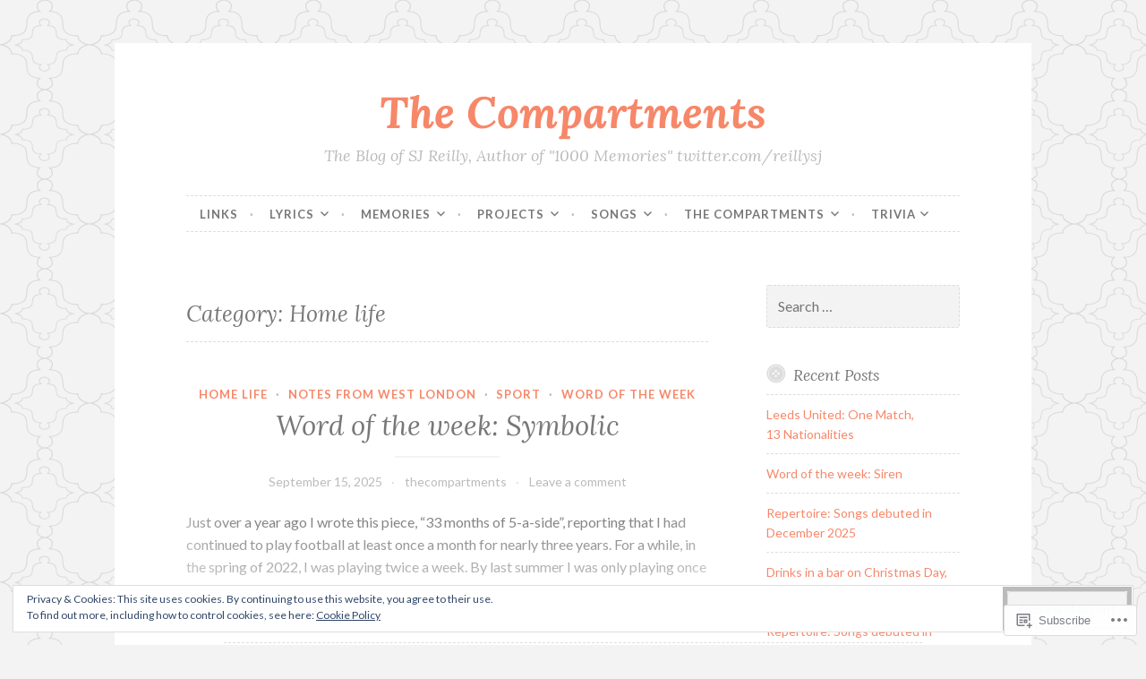

--- FILE ---
content_type: text/html; charset=UTF-8
request_url: https://thecompartments.uk/category/home-life/
body_size: 27921
content:
<!DOCTYPE html>
<html lang="en">
<head>
<meta charset="UTF-8">
<meta name="viewport" content="width=device-width, initial-scale=1">
<link rel="profile" href="http://gmpg.org/xfn/11">
<link rel="pingback" href="https://thecompartments.uk/xmlrpc.php">

<title>Home life &#8211; The Compartments</title>
<meta name='robots' content='max-image-preview:large' />

<!-- Async WordPress.com Remote Login -->
<script id="wpcom_remote_login_js">
var wpcom_remote_login_extra_auth = '';
function wpcom_remote_login_remove_dom_node_id( element_id ) {
	var dom_node = document.getElementById( element_id );
	if ( dom_node ) { dom_node.parentNode.removeChild( dom_node ); }
}
function wpcom_remote_login_remove_dom_node_classes( class_name ) {
	var dom_nodes = document.querySelectorAll( '.' + class_name );
	for ( var i = 0; i < dom_nodes.length; i++ ) {
		dom_nodes[ i ].parentNode.removeChild( dom_nodes[ i ] );
	}
}
function wpcom_remote_login_final_cleanup() {
	wpcom_remote_login_remove_dom_node_classes( "wpcom_remote_login_msg" );
	wpcom_remote_login_remove_dom_node_id( "wpcom_remote_login_key" );
	wpcom_remote_login_remove_dom_node_id( "wpcom_remote_login_validate" );
	wpcom_remote_login_remove_dom_node_id( "wpcom_remote_login_js" );
	wpcom_remote_login_remove_dom_node_id( "wpcom_request_access_iframe" );
	wpcom_remote_login_remove_dom_node_id( "wpcom_request_access_styles" );
}

// Watch for messages back from the remote login
window.addEventListener( "message", function( e ) {
	if ( e.origin === "https://r-login.wordpress.com" ) {
		var data = {};
		try {
			data = JSON.parse( e.data );
		} catch( e ) {
			wpcom_remote_login_final_cleanup();
			return;
		}

		if ( data.msg === 'LOGIN' ) {
			// Clean up the login check iframe
			wpcom_remote_login_remove_dom_node_id( "wpcom_remote_login_key" );

			var id_regex = new RegExp( /^[0-9]+$/ );
			var token_regex = new RegExp( /^.*|.*|.*$/ );
			if (
				token_regex.test( data.token )
				&& id_regex.test( data.wpcomid )
			) {
				// We have everything we need to ask for a login
				var script = document.createElement( "script" );
				script.setAttribute( "id", "wpcom_remote_login_validate" );
				script.src = '/remote-login.php?wpcom_remote_login=validate'
					+ '&wpcomid=' + data.wpcomid
					+ '&token=' + encodeURIComponent( data.token )
					+ '&host=' + window.location.protocol
					+ '//' + window.location.hostname
					+ '&postid=9919'
					+ '&is_singular=';
				document.body.appendChild( script );
			}

			return;
		}

		// Safari ITP, not logged in, so redirect
		if ( data.msg === 'LOGIN-REDIRECT' ) {
			window.location = 'https://wordpress.com/log-in?redirect_to=' + window.location.href;
			return;
		}

		// Safari ITP, storage access failed, remove the request
		if ( data.msg === 'LOGIN-REMOVE' ) {
			var css_zap = 'html { -webkit-transition: margin-top 1s; transition: margin-top 1s; } /* 9001 */ html { margin-top: 0 !important; } * html body { margin-top: 0 !important; } @media screen and ( max-width: 782px ) { html { margin-top: 0 !important; } * html body { margin-top: 0 !important; } }';
			var style_zap = document.createElement( 'style' );
			style_zap.type = 'text/css';
			style_zap.appendChild( document.createTextNode( css_zap ) );
			document.body.appendChild( style_zap );

			var e = document.getElementById( 'wpcom_request_access_iframe' );
			e.parentNode.removeChild( e );

			document.cookie = 'wordpress_com_login_access=denied; path=/; max-age=31536000';

			return;
		}

		// Safari ITP
		if ( data.msg === 'REQUEST_ACCESS' ) {
			console.log( 'request access: safari' );

			// Check ITP iframe enable/disable knob
			if ( wpcom_remote_login_extra_auth !== 'safari_itp_iframe' ) {
				return;
			}

			// If we are in a "private window" there is no ITP.
			var private_window = false;
			try {
				var opendb = window.openDatabase( null, null, null, null );
			} catch( e ) {
				private_window = true;
			}

			if ( private_window ) {
				console.log( 'private window' );
				return;
			}

			var iframe = document.createElement( 'iframe' );
			iframe.id = 'wpcom_request_access_iframe';
			iframe.setAttribute( 'scrolling', 'no' );
			iframe.setAttribute( 'sandbox', 'allow-storage-access-by-user-activation allow-scripts allow-same-origin allow-top-navigation-by-user-activation' );
			iframe.src = 'https://r-login.wordpress.com/remote-login.php?wpcom_remote_login=request_access&origin=' + encodeURIComponent( data.origin ) + '&wpcomid=' + encodeURIComponent( data.wpcomid );

			var css = 'html { -webkit-transition: margin-top 1s; transition: margin-top 1s; } /* 9001 */ html { margin-top: 46px !important; } * html body { margin-top: 46px !important; } @media screen and ( max-width: 660px ) { html { margin-top: 71px !important; } * html body { margin-top: 71px !important; } #wpcom_request_access_iframe { display: block; height: 71px !important; } } #wpcom_request_access_iframe { border: 0px; height: 46px; position: fixed; top: 0; left: 0; width: 100%; min-width: 100%; z-index: 99999; background: #23282d; } ';

			var style = document.createElement( 'style' );
			style.type = 'text/css';
			style.id = 'wpcom_request_access_styles';
			style.appendChild( document.createTextNode( css ) );
			document.body.appendChild( style );

			document.body.appendChild( iframe );
		}

		if ( data.msg === 'DONE' ) {
			wpcom_remote_login_final_cleanup();
		}
	}
}, false );

// Inject the remote login iframe after the page has had a chance to load
// more critical resources
window.addEventListener( "DOMContentLoaded", function( e ) {
	var iframe = document.createElement( "iframe" );
	iframe.style.display = "none";
	iframe.setAttribute( "scrolling", "no" );
	iframe.setAttribute( "id", "wpcom_remote_login_key" );
	iframe.src = "https://r-login.wordpress.com/remote-login.php"
		+ "?wpcom_remote_login=key"
		+ "&origin=aHR0cHM6Ly90aGVjb21wYXJ0bWVudHMudWs%3D"
		+ "&wpcomid=103530765"
		+ "&time=" + Math.floor( Date.now() / 1000 );
	document.body.appendChild( iframe );
}, false );
</script>
<link rel='dns-prefetch' href='//s0.wp.com' />
<link rel='dns-prefetch' href='//fonts-api.wp.com' />
<link rel="alternate" type="application/rss+xml" title="The Compartments &raquo; Feed" href="https://thecompartments.uk/feed/" />
<link rel="alternate" type="application/rss+xml" title="The Compartments &raquo; Comments Feed" href="https://thecompartments.uk/comments/feed/" />
<link rel="alternate" type="application/rss+xml" title="The Compartments &raquo; Home life Category Feed" href="https://thecompartments.uk/category/home-life/feed/" />
	<script type="text/javascript">
		/* <![CDATA[ */
		function addLoadEvent(func) {
			var oldonload = window.onload;
			if (typeof window.onload != 'function') {
				window.onload = func;
			} else {
				window.onload = function () {
					oldonload();
					func();
				}
			}
		}
		/* ]]> */
	</script>
	<link crossorigin='anonymous' rel='stylesheet' id='all-css-0-1' href='/_static/??/wp-content/mu-plugins/widgets/eu-cookie-law/templates/style.css,/wp-content/mu-plugins/jetpack-plugin/sun/modules/infinite-scroll/infinity.css?m=1753279645j&cssminify=yes' type='text/css' media='all' />
<style id='wp-emoji-styles-inline-css'>

	img.wp-smiley, img.emoji {
		display: inline !important;
		border: none !important;
		box-shadow: none !important;
		height: 1em !important;
		width: 1em !important;
		margin: 0 0.07em !important;
		vertical-align: -0.1em !important;
		background: none !important;
		padding: 0 !important;
	}
/*# sourceURL=wp-emoji-styles-inline-css */
</style>
<link crossorigin='anonymous' rel='stylesheet' id='all-css-2-1' href='/wp-content/plugins/gutenberg-core/v22.2.0/build/styles/block-library/style.css?m=1764855221i&cssminify=yes' type='text/css' media='all' />
<style id='wp-block-library-inline-css'>
.has-text-align-justify {
	text-align:justify;
}
.has-text-align-justify{text-align:justify;}

/*# sourceURL=wp-block-library-inline-css */
</style><style id='global-styles-inline-css'>
:root{--wp--preset--aspect-ratio--square: 1;--wp--preset--aspect-ratio--4-3: 4/3;--wp--preset--aspect-ratio--3-4: 3/4;--wp--preset--aspect-ratio--3-2: 3/2;--wp--preset--aspect-ratio--2-3: 2/3;--wp--preset--aspect-ratio--16-9: 16/9;--wp--preset--aspect-ratio--9-16: 9/16;--wp--preset--color--black: #000000;--wp--preset--color--cyan-bluish-gray: #abb8c3;--wp--preset--color--white: #ffffff;--wp--preset--color--pale-pink: #f78da7;--wp--preset--color--vivid-red: #cf2e2e;--wp--preset--color--luminous-vivid-orange: #ff6900;--wp--preset--color--luminous-vivid-amber: #fcb900;--wp--preset--color--light-green-cyan: #7bdcb5;--wp--preset--color--vivid-green-cyan: #00d084;--wp--preset--color--pale-cyan-blue: #8ed1fc;--wp--preset--color--vivid-cyan-blue: #0693e3;--wp--preset--color--vivid-purple: #9b51e0;--wp--preset--gradient--vivid-cyan-blue-to-vivid-purple: linear-gradient(135deg,rgb(6,147,227) 0%,rgb(155,81,224) 100%);--wp--preset--gradient--light-green-cyan-to-vivid-green-cyan: linear-gradient(135deg,rgb(122,220,180) 0%,rgb(0,208,130) 100%);--wp--preset--gradient--luminous-vivid-amber-to-luminous-vivid-orange: linear-gradient(135deg,rgb(252,185,0) 0%,rgb(255,105,0) 100%);--wp--preset--gradient--luminous-vivid-orange-to-vivid-red: linear-gradient(135deg,rgb(255,105,0) 0%,rgb(207,46,46) 100%);--wp--preset--gradient--very-light-gray-to-cyan-bluish-gray: linear-gradient(135deg,rgb(238,238,238) 0%,rgb(169,184,195) 100%);--wp--preset--gradient--cool-to-warm-spectrum: linear-gradient(135deg,rgb(74,234,220) 0%,rgb(151,120,209) 20%,rgb(207,42,186) 40%,rgb(238,44,130) 60%,rgb(251,105,98) 80%,rgb(254,248,76) 100%);--wp--preset--gradient--blush-light-purple: linear-gradient(135deg,rgb(255,206,236) 0%,rgb(152,150,240) 100%);--wp--preset--gradient--blush-bordeaux: linear-gradient(135deg,rgb(254,205,165) 0%,rgb(254,45,45) 50%,rgb(107,0,62) 100%);--wp--preset--gradient--luminous-dusk: linear-gradient(135deg,rgb(255,203,112) 0%,rgb(199,81,192) 50%,rgb(65,88,208) 100%);--wp--preset--gradient--pale-ocean: linear-gradient(135deg,rgb(255,245,203) 0%,rgb(182,227,212) 50%,rgb(51,167,181) 100%);--wp--preset--gradient--electric-grass: linear-gradient(135deg,rgb(202,248,128) 0%,rgb(113,206,126) 100%);--wp--preset--gradient--midnight: linear-gradient(135deg,rgb(2,3,129) 0%,rgb(40,116,252) 100%);--wp--preset--font-size--small: 13px;--wp--preset--font-size--medium: 20px;--wp--preset--font-size--large: 36px;--wp--preset--font-size--x-large: 42px;--wp--preset--font-family--albert-sans: 'Albert Sans', sans-serif;--wp--preset--font-family--alegreya: Alegreya, serif;--wp--preset--font-family--arvo: Arvo, serif;--wp--preset--font-family--bodoni-moda: 'Bodoni Moda', serif;--wp--preset--font-family--bricolage-grotesque: 'Bricolage Grotesque', sans-serif;--wp--preset--font-family--cabin: Cabin, sans-serif;--wp--preset--font-family--chivo: Chivo, sans-serif;--wp--preset--font-family--commissioner: Commissioner, sans-serif;--wp--preset--font-family--cormorant: Cormorant, serif;--wp--preset--font-family--courier-prime: 'Courier Prime', monospace;--wp--preset--font-family--crimson-pro: 'Crimson Pro', serif;--wp--preset--font-family--dm-mono: 'DM Mono', monospace;--wp--preset--font-family--dm-sans: 'DM Sans', sans-serif;--wp--preset--font-family--dm-serif-display: 'DM Serif Display', serif;--wp--preset--font-family--domine: Domine, serif;--wp--preset--font-family--eb-garamond: 'EB Garamond', serif;--wp--preset--font-family--epilogue: Epilogue, sans-serif;--wp--preset--font-family--fahkwang: Fahkwang, sans-serif;--wp--preset--font-family--figtree: Figtree, sans-serif;--wp--preset--font-family--fira-sans: 'Fira Sans', sans-serif;--wp--preset--font-family--fjalla-one: 'Fjalla One', sans-serif;--wp--preset--font-family--fraunces: Fraunces, serif;--wp--preset--font-family--gabarito: Gabarito, system-ui;--wp--preset--font-family--ibm-plex-mono: 'IBM Plex Mono', monospace;--wp--preset--font-family--ibm-plex-sans: 'IBM Plex Sans', sans-serif;--wp--preset--font-family--ibarra-real-nova: 'Ibarra Real Nova', serif;--wp--preset--font-family--instrument-serif: 'Instrument Serif', serif;--wp--preset--font-family--inter: Inter, sans-serif;--wp--preset--font-family--josefin-sans: 'Josefin Sans', sans-serif;--wp--preset--font-family--jost: Jost, sans-serif;--wp--preset--font-family--libre-baskerville: 'Libre Baskerville', serif;--wp--preset--font-family--libre-franklin: 'Libre Franklin', sans-serif;--wp--preset--font-family--literata: Literata, serif;--wp--preset--font-family--lora: Lora, serif;--wp--preset--font-family--merriweather: Merriweather, serif;--wp--preset--font-family--montserrat: Montserrat, sans-serif;--wp--preset--font-family--newsreader: Newsreader, serif;--wp--preset--font-family--noto-sans-mono: 'Noto Sans Mono', sans-serif;--wp--preset--font-family--nunito: Nunito, sans-serif;--wp--preset--font-family--open-sans: 'Open Sans', sans-serif;--wp--preset--font-family--overpass: Overpass, sans-serif;--wp--preset--font-family--pt-serif: 'PT Serif', serif;--wp--preset--font-family--petrona: Petrona, serif;--wp--preset--font-family--piazzolla: Piazzolla, serif;--wp--preset--font-family--playfair-display: 'Playfair Display', serif;--wp--preset--font-family--plus-jakarta-sans: 'Plus Jakarta Sans', sans-serif;--wp--preset--font-family--poppins: Poppins, sans-serif;--wp--preset--font-family--raleway: Raleway, sans-serif;--wp--preset--font-family--roboto: Roboto, sans-serif;--wp--preset--font-family--roboto-slab: 'Roboto Slab', serif;--wp--preset--font-family--rubik: Rubik, sans-serif;--wp--preset--font-family--rufina: Rufina, serif;--wp--preset--font-family--sora: Sora, sans-serif;--wp--preset--font-family--source-sans-3: 'Source Sans 3', sans-serif;--wp--preset--font-family--source-serif-4: 'Source Serif 4', serif;--wp--preset--font-family--space-mono: 'Space Mono', monospace;--wp--preset--font-family--syne: Syne, sans-serif;--wp--preset--font-family--texturina: Texturina, serif;--wp--preset--font-family--urbanist: Urbanist, sans-serif;--wp--preset--font-family--work-sans: 'Work Sans', sans-serif;--wp--preset--spacing--20: 0.44rem;--wp--preset--spacing--30: 0.67rem;--wp--preset--spacing--40: 1rem;--wp--preset--spacing--50: 1.5rem;--wp--preset--spacing--60: 2.25rem;--wp--preset--spacing--70: 3.38rem;--wp--preset--spacing--80: 5.06rem;--wp--preset--shadow--natural: 6px 6px 9px rgba(0, 0, 0, 0.2);--wp--preset--shadow--deep: 12px 12px 50px rgba(0, 0, 0, 0.4);--wp--preset--shadow--sharp: 6px 6px 0px rgba(0, 0, 0, 0.2);--wp--preset--shadow--outlined: 6px 6px 0px -3px rgb(255, 255, 255), 6px 6px rgb(0, 0, 0);--wp--preset--shadow--crisp: 6px 6px 0px rgb(0, 0, 0);}:where(.is-layout-flex){gap: 0.5em;}:where(.is-layout-grid){gap: 0.5em;}body .is-layout-flex{display: flex;}.is-layout-flex{flex-wrap: wrap;align-items: center;}.is-layout-flex > :is(*, div){margin: 0;}body .is-layout-grid{display: grid;}.is-layout-grid > :is(*, div){margin: 0;}:where(.wp-block-columns.is-layout-flex){gap: 2em;}:where(.wp-block-columns.is-layout-grid){gap: 2em;}:where(.wp-block-post-template.is-layout-flex){gap: 1.25em;}:where(.wp-block-post-template.is-layout-grid){gap: 1.25em;}.has-black-color{color: var(--wp--preset--color--black) !important;}.has-cyan-bluish-gray-color{color: var(--wp--preset--color--cyan-bluish-gray) !important;}.has-white-color{color: var(--wp--preset--color--white) !important;}.has-pale-pink-color{color: var(--wp--preset--color--pale-pink) !important;}.has-vivid-red-color{color: var(--wp--preset--color--vivid-red) !important;}.has-luminous-vivid-orange-color{color: var(--wp--preset--color--luminous-vivid-orange) !important;}.has-luminous-vivid-amber-color{color: var(--wp--preset--color--luminous-vivid-amber) !important;}.has-light-green-cyan-color{color: var(--wp--preset--color--light-green-cyan) !important;}.has-vivid-green-cyan-color{color: var(--wp--preset--color--vivid-green-cyan) !important;}.has-pale-cyan-blue-color{color: var(--wp--preset--color--pale-cyan-blue) !important;}.has-vivid-cyan-blue-color{color: var(--wp--preset--color--vivid-cyan-blue) !important;}.has-vivid-purple-color{color: var(--wp--preset--color--vivid-purple) !important;}.has-black-background-color{background-color: var(--wp--preset--color--black) !important;}.has-cyan-bluish-gray-background-color{background-color: var(--wp--preset--color--cyan-bluish-gray) !important;}.has-white-background-color{background-color: var(--wp--preset--color--white) !important;}.has-pale-pink-background-color{background-color: var(--wp--preset--color--pale-pink) !important;}.has-vivid-red-background-color{background-color: var(--wp--preset--color--vivid-red) !important;}.has-luminous-vivid-orange-background-color{background-color: var(--wp--preset--color--luminous-vivid-orange) !important;}.has-luminous-vivid-amber-background-color{background-color: var(--wp--preset--color--luminous-vivid-amber) !important;}.has-light-green-cyan-background-color{background-color: var(--wp--preset--color--light-green-cyan) !important;}.has-vivid-green-cyan-background-color{background-color: var(--wp--preset--color--vivid-green-cyan) !important;}.has-pale-cyan-blue-background-color{background-color: var(--wp--preset--color--pale-cyan-blue) !important;}.has-vivid-cyan-blue-background-color{background-color: var(--wp--preset--color--vivid-cyan-blue) !important;}.has-vivid-purple-background-color{background-color: var(--wp--preset--color--vivid-purple) !important;}.has-black-border-color{border-color: var(--wp--preset--color--black) !important;}.has-cyan-bluish-gray-border-color{border-color: var(--wp--preset--color--cyan-bluish-gray) !important;}.has-white-border-color{border-color: var(--wp--preset--color--white) !important;}.has-pale-pink-border-color{border-color: var(--wp--preset--color--pale-pink) !important;}.has-vivid-red-border-color{border-color: var(--wp--preset--color--vivid-red) !important;}.has-luminous-vivid-orange-border-color{border-color: var(--wp--preset--color--luminous-vivid-orange) !important;}.has-luminous-vivid-amber-border-color{border-color: var(--wp--preset--color--luminous-vivid-amber) !important;}.has-light-green-cyan-border-color{border-color: var(--wp--preset--color--light-green-cyan) !important;}.has-vivid-green-cyan-border-color{border-color: var(--wp--preset--color--vivid-green-cyan) !important;}.has-pale-cyan-blue-border-color{border-color: var(--wp--preset--color--pale-cyan-blue) !important;}.has-vivid-cyan-blue-border-color{border-color: var(--wp--preset--color--vivid-cyan-blue) !important;}.has-vivid-purple-border-color{border-color: var(--wp--preset--color--vivid-purple) !important;}.has-vivid-cyan-blue-to-vivid-purple-gradient-background{background: var(--wp--preset--gradient--vivid-cyan-blue-to-vivid-purple) !important;}.has-light-green-cyan-to-vivid-green-cyan-gradient-background{background: var(--wp--preset--gradient--light-green-cyan-to-vivid-green-cyan) !important;}.has-luminous-vivid-amber-to-luminous-vivid-orange-gradient-background{background: var(--wp--preset--gradient--luminous-vivid-amber-to-luminous-vivid-orange) !important;}.has-luminous-vivid-orange-to-vivid-red-gradient-background{background: var(--wp--preset--gradient--luminous-vivid-orange-to-vivid-red) !important;}.has-very-light-gray-to-cyan-bluish-gray-gradient-background{background: var(--wp--preset--gradient--very-light-gray-to-cyan-bluish-gray) !important;}.has-cool-to-warm-spectrum-gradient-background{background: var(--wp--preset--gradient--cool-to-warm-spectrum) !important;}.has-blush-light-purple-gradient-background{background: var(--wp--preset--gradient--blush-light-purple) !important;}.has-blush-bordeaux-gradient-background{background: var(--wp--preset--gradient--blush-bordeaux) !important;}.has-luminous-dusk-gradient-background{background: var(--wp--preset--gradient--luminous-dusk) !important;}.has-pale-ocean-gradient-background{background: var(--wp--preset--gradient--pale-ocean) !important;}.has-electric-grass-gradient-background{background: var(--wp--preset--gradient--electric-grass) !important;}.has-midnight-gradient-background{background: var(--wp--preset--gradient--midnight) !important;}.has-small-font-size{font-size: var(--wp--preset--font-size--small) !important;}.has-medium-font-size{font-size: var(--wp--preset--font-size--medium) !important;}.has-large-font-size{font-size: var(--wp--preset--font-size--large) !important;}.has-x-large-font-size{font-size: var(--wp--preset--font-size--x-large) !important;}.has-albert-sans-font-family{font-family: var(--wp--preset--font-family--albert-sans) !important;}.has-alegreya-font-family{font-family: var(--wp--preset--font-family--alegreya) !important;}.has-arvo-font-family{font-family: var(--wp--preset--font-family--arvo) !important;}.has-bodoni-moda-font-family{font-family: var(--wp--preset--font-family--bodoni-moda) !important;}.has-bricolage-grotesque-font-family{font-family: var(--wp--preset--font-family--bricolage-grotesque) !important;}.has-cabin-font-family{font-family: var(--wp--preset--font-family--cabin) !important;}.has-chivo-font-family{font-family: var(--wp--preset--font-family--chivo) !important;}.has-commissioner-font-family{font-family: var(--wp--preset--font-family--commissioner) !important;}.has-cormorant-font-family{font-family: var(--wp--preset--font-family--cormorant) !important;}.has-courier-prime-font-family{font-family: var(--wp--preset--font-family--courier-prime) !important;}.has-crimson-pro-font-family{font-family: var(--wp--preset--font-family--crimson-pro) !important;}.has-dm-mono-font-family{font-family: var(--wp--preset--font-family--dm-mono) !important;}.has-dm-sans-font-family{font-family: var(--wp--preset--font-family--dm-sans) !important;}.has-dm-serif-display-font-family{font-family: var(--wp--preset--font-family--dm-serif-display) !important;}.has-domine-font-family{font-family: var(--wp--preset--font-family--domine) !important;}.has-eb-garamond-font-family{font-family: var(--wp--preset--font-family--eb-garamond) !important;}.has-epilogue-font-family{font-family: var(--wp--preset--font-family--epilogue) !important;}.has-fahkwang-font-family{font-family: var(--wp--preset--font-family--fahkwang) !important;}.has-figtree-font-family{font-family: var(--wp--preset--font-family--figtree) !important;}.has-fira-sans-font-family{font-family: var(--wp--preset--font-family--fira-sans) !important;}.has-fjalla-one-font-family{font-family: var(--wp--preset--font-family--fjalla-one) !important;}.has-fraunces-font-family{font-family: var(--wp--preset--font-family--fraunces) !important;}.has-gabarito-font-family{font-family: var(--wp--preset--font-family--gabarito) !important;}.has-ibm-plex-mono-font-family{font-family: var(--wp--preset--font-family--ibm-plex-mono) !important;}.has-ibm-plex-sans-font-family{font-family: var(--wp--preset--font-family--ibm-plex-sans) !important;}.has-ibarra-real-nova-font-family{font-family: var(--wp--preset--font-family--ibarra-real-nova) !important;}.has-instrument-serif-font-family{font-family: var(--wp--preset--font-family--instrument-serif) !important;}.has-inter-font-family{font-family: var(--wp--preset--font-family--inter) !important;}.has-josefin-sans-font-family{font-family: var(--wp--preset--font-family--josefin-sans) !important;}.has-jost-font-family{font-family: var(--wp--preset--font-family--jost) !important;}.has-libre-baskerville-font-family{font-family: var(--wp--preset--font-family--libre-baskerville) !important;}.has-libre-franklin-font-family{font-family: var(--wp--preset--font-family--libre-franklin) !important;}.has-literata-font-family{font-family: var(--wp--preset--font-family--literata) !important;}.has-lora-font-family{font-family: var(--wp--preset--font-family--lora) !important;}.has-merriweather-font-family{font-family: var(--wp--preset--font-family--merriweather) !important;}.has-montserrat-font-family{font-family: var(--wp--preset--font-family--montserrat) !important;}.has-newsreader-font-family{font-family: var(--wp--preset--font-family--newsreader) !important;}.has-noto-sans-mono-font-family{font-family: var(--wp--preset--font-family--noto-sans-mono) !important;}.has-nunito-font-family{font-family: var(--wp--preset--font-family--nunito) !important;}.has-open-sans-font-family{font-family: var(--wp--preset--font-family--open-sans) !important;}.has-overpass-font-family{font-family: var(--wp--preset--font-family--overpass) !important;}.has-pt-serif-font-family{font-family: var(--wp--preset--font-family--pt-serif) !important;}.has-petrona-font-family{font-family: var(--wp--preset--font-family--petrona) !important;}.has-piazzolla-font-family{font-family: var(--wp--preset--font-family--piazzolla) !important;}.has-playfair-display-font-family{font-family: var(--wp--preset--font-family--playfair-display) !important;}.has-plus-jakarta-sans-font-family{font-family: var(--wp--preset--font-family--plus-jakarta-sans) !important;}.has-poppins-font-family{font-family: var(--wp--preset--font-family--poppins) !important;}.has-raleway-font-family{font-family: var(--wp--preset--font-family--raleway) !important;}.has-roboto-font-family{font-family: var(--wp--preset--font-family--roboto) !important;}.has-roboto-slab-font-family{font-family: var(--wp--preset--font-family--roboto-slab) !important;}.has-rubik-font-family{font-family: var(--wp--preset--font-family--rubik) !important;}.has-rufina-font-family{font-family: var(--wp--preset--font-family--rufina) !important;}.has-sora-font-family{font-family: var(--wp--preset--font-family--sora) !important;}.has-source-sans-3-font-family{font-family: var(--wp--preset--font-family--source-sans-3) !important;}.has-source-serif-4-font-family{font-family: var(--wp--preset--font-family--source-serif-4) !important;}.has-space-mono-font-family{font-family: var(--wp--preset--font-family--space-mono) !important;}.has-syne-font-family{font-family: var(--wp--preset--font-family--syne) !important;}.has-texturina-font-family{font-family: var(--wp--preset--font-family--texturina) !important;}.has-urbanist-font-family{font-family: var(--wp--preset--font-family--urbanist) !important;}.has-work-sans-font-family{font-family: var(--wp--preset--font-family--work-sans) !important;}
/*# sourceURL=global-styles-inline-css */
</style>

<style id='classic-theme-styles-inline-css'>
/*! This file is auto-generated */
.wp-block-button__link{color:#fff;background-color:#32373c;border-radius:9999px;box-shadow:none;text-decoration:none;padding:calc(.667em + 2px) calc(1.333em + 2px);font-size:1.125em}.wp-block-file__button{background:#32373c;color:#fff;text-decoration:none}
/*# sourceURL=/wp-includes/css/classic-themes.min.css */
</style>
<link crossorigin='anonymous' rel='stylesheet' id='all-css-4-1' href='/_static/??-eJx9jsEKwjAQRH/IzdJqaz2I39Kki0azSehuLP69EaEKgpc5DO8Ng0sGl6JSVMyhnH0UdMmG5G6CrWkG04B4zoFgprvZ4eRFVwJEH4GME9ng1xAX+GzNVHvOo74IpsmPFIgr9k9bcnXA2jyTCNRkXxj0UkX58d415mLRFtUUcb114mOz79vt0PXd4foErMhW+A==&cssminify=yes' type='text/css' media='all' />
<link rel='stylesheet' id='button-fonts-css' href='//fonts-api.wp.com/css?family=Lato%3A400%2C300%2C300italic%2C400italic%2C700%2C700italic%7CLora%3A400italic%2C700italic&#038;subset=latin%2Clatin-ext' media='all' />
<link crossorigin='anonymous' rel='stylesheet' id='all-css-6-1' href='/_static/??-eJx9jssKAjEMRX/IGnyMgwvxU6QtsXZskzJJGfx7O+CioLi7B3LuDSzFeCZFUsjVlFRDJIEJtVj//DBIJbhF8hCQcI5NkN9x60U20HXqAzMKlOrAVVUmWGtEXwnNUjznL6P7YkaXOLQYoF11+E8KyCaxtxrbWA/mnmycV/WaL7txOOzH8+k4TG8+DmDu&cssminify=yes' type='text/css' media='all' />
<link crossorigin='anonymous' rel='stylesheet' id='print-css-7-1' href='/wp-content/mu-plugins/global-print/global-print.css?m=1465851035i&cssminify=yes' type='text/css' media='print' />
<style id='jetpack-global-styles-frontend-style-inline-css'>
:root { --font-headings: unset; --font-base: unset; --font-headings-default: -apple-system,BlinkMacSystemFont,"Segoe UI",Roboto,Oxygen-Sans,Ubuntu,Cantarell,"Helvetica Neue",sans-serif; --font-base-default: -apple-system,BlinkMacSystemFont,"Segoe UI",Roboto,Oxygen-Sans,Ubuntu,Cantarell,"Helvetica Neue",sans-serif;}
/*# sourceURL=jetpack-global-styles-frontend-style-inline-css */
</style>
<link crossorigin='anonymous' rel='stylesheet' id='all-css-10-1' href='/wp-content/themes/h4/global.css?m=1420737423i&cssminify=yes' type='text/css' media='all' />
<script type="text/javascript" id="wpcom-actionbar-placeholder-js-extra">
/* <![CDATA[ */
var actionbardata = {"siteID":"103530765","postID":"0","siteURL":"https://thecompartments.uk","xhrURL":"https://thecompartments.uk/wp-admin/admin-ajax.php","nonce":"a1fa0fa1af","isLoggedIn":"","statusMessage":"","subsEmailDefault":"instantly","proxyScriptUrl":"https://s0.wp.com/wp-content/js/wpcom-proxy-request.js?m=1513050504i&amp;ver=20211021","i18n":{"followedText":"New posts from this site will now appear in your \u003Ca href=\"https://wordpress.com/reader\"\u003EReader\u003C/a\u003E","foldBar":"Collapse this bar","unfoldBar":"Expand this bar","shortLinkCopied":"Shortlink copied to clipboard."}};
//# sourceURL=wpcom-actionbar-placeholder-js-extra
/* ]]> */
</script>
<script type="text/javascript" id="jetpack-mu-wpcom-settings-js-before">
/* <![CDATA[ */
var JETPACK_MU_WPCOM_SETTINGS = {"assetsUrl":"https://s0.wp.com/wp-content/mu-plugins/jetpack-mu-wpcom-plugin/sun/jetpack_vendor/automattic/jetpack-mu-wpcom/src/build/"};
//# sourceURL=jetpack-mu-wpcom-settings-js-before
/* ]]> */
</script>
<script crossorigin='anonymous' type='text/javascript'  src='/_static/??-eJyFjcsOwiAQRX/I6dSa+lgYvwWBEAgMOAPW/n3bqIk7V2dxT87FqYDOVC1VDIIcKxTOr7kLssN186RjM1a2MTya5fmDLnn6K0HyjlW1v/L37R6zgxKb8yQ4ZTbKCOioRN4hnQo+hw1AmcCZwmvilq7709CPh/54voQFmNpFWg=='></script>
<script type="text/javascript" id="rlt-proxy-js-after">
/* <![CDATA[ */
	rltInitialize( {"token":null,"iframeOrigins":["https:\/\/widgets.wp.com"]} );
//# sourceURL=rlt-proxy-js-after
/* ]]> */
</script>
<link rel="EditURI" type="application/rsd+xml" title="RSD" href="https://thecompartments.wordpress.com/xmlrpc.php?rsd" />
<meta name="generator" content="WordPress.com" />

<!-- Jetpack Open Graph Tags -->
<meta property="og:type" content="website" />
<meta property="og:title" content="Home life &#8211; The Compartments" />
<meta property="og:url" content="https://thecompartments.uk/category/home-life/" />
<meta property="og:site_name" content="The Compartments" />
<meta property="og:image" content="https://s0.wp.com/i/blank.jpg?m=1383295312i" />
<meta property="og:image:width" content="200" />
<meta property="og:image:height" content="200" />
<meta property="og:image:alt" content="" />
<meta property="og:locale" content="en_US" />

<!-- End Jetpack Open Graph Tags -->
<link rel="shortcut icon" type="image/x-icon" href="https://s0.wp.com/i/favicon.ico?m=1713425267i" sizes="16x16 24x24 32x32 48x48" />
<link rel="icon" type="image/x-icon" href="https://s0.wp.com/i/favicon.ico?m=1713425267i" sizes="16x16 24x24 32x32 48x48" />
<link rel="apple-touch-icon" href="https://s0.wp.com/i/webclip.png?m=1713868326i" />
<link rel='openid.server' href='https://thecompartments.uk/?openidserver=1' />
<link rel='openid.delegate' href='https://thecompartments.uk/' />
<link rel="search" type="application/opensearchdescription+xml" href="https://thecompartments.uk/osd.xml" title="The Compartments" />
<link rel="search" type="application/opensearchdescription+xml" href="https://s1.wp.com/opensearch.xml" title="WordPress.com" />
<style type="text/css">.recentcomments a{display:inline !important;padding:0 !important;margin:0 !important;}</style>		<style type="text/css">
			.recentcomments a {
				display: inline !important;
				padding: 0 !important;
				margin: 0 !important;
			}

			table.recentcommentsavatartop img.avatar, table.recentcommentsavatarend img.avatar {
				border: 0px;
				margin: 0;
			}

			table.recentcommentsavatartop a, table.recentcommentsavatarend a {
				border: 0px !important;
				background-color: transparent !important;
			}

			td.recentcommentsavatarend, td.recentcommentsavatartop {
				padding: 0px 0px 1px 0px;
				margin: 0px;
			}

			td.recentcommentstextend {
				border: none !important;
				padding: 0px 0px 2px 10px;
			}

			.rtl td.recentcommentstextend {
				padding: 0px 10px 2px 0px;
			}

			td.recentcommentstexttop {
				border: none;
				padding: 0px 0px 0px 10px;
			}

			.rtl td.recentcommentstexttop {
				padding: 0px 10px 0px 0px;
			}
		</style>
		<meta name="description" content="Posts about Home life written by thecompartments" />
<style type="text/css" id="custom-background-css">
body.custom-background { background-image: url("https://s0.wp.com/wp-content/themes/pub/button/img/buttonbg20151103.png?m=1446563961i"); background-position: left top; background-size: auto; background-repeat: repeat; background-attachment: scroll; }
</style>
			<script type="text/javascript">

			window.doNotSellCallback = function() {

				var linkElements = [
					'a[href="https://wordpress.com/?ref=footer_blog"]',
					'a[href="https://wordpress.com/?ref=footer_website"]',
					'a[href="https://wordpress.com/?ref=vertical_footer"]',
					'a[href^="https://wordpress.com/?ref=footer_segment_"]',
				].join(',');

				var dnsLink = document.createElement( 'a' );
				dnsLink.href = 'https://wordpress.com/advertising-program-optout/';
				dnsLink.classList.add( 'do-not-sell-link' );
				dnsLink.rel = 'nofollow';
				dnsLink.style.marginLeft = '0.5em';
				dnsLink.textContent = 'Do Not Sell or Share My Personal Information';

				var creditLinks = document.querySelectorAll( linkElements );

				if ( 0 === creditLinks.length ) {
					return false;
				}

				Array.prototype.forEach.call( creditLinks, function( el ) {
					el.insertAdjacentElement( 'afterend', dnsLink );
				});

				return true;
			};

		</script>
		<script type="text/javascript">
	window.google_analytics_uacct = "UA-52447-2";
</script>

<script type="text/javascript">
	var _gaq = _gaq || [];
	_gaq.push(['_setAccount', 'UA-52447-2']);
	_gaq.push(['_gat._anonymizeIp']);
	_gaq.push(['_setDomainName', 'none']);
	_gaq.push(['_setAllowLinker', true]);
	_gaq.push(['_initData']);
	_gaq.push(['_trackPageview']);

	(function() {
		var ga = document.createElement('script'); ga.type = 'text/javascript'; ga.async = true;
		ga.src = ('https:' == document.location.protocol ? 'https://ssl' : 'http://www') + '.google-analytics.com/ga.js';
		(document.getElementsByTagName('head')[0] || document.getElementsByTagName('body')[0]).appendChild(ga);
	})();
</script>
<link crossorigin='anonymous' rel='stylesheet' id='all-css-0-3' href='/_static/??-eJydzNEKwjAMheEXsoapc+xCfBSpWRjd0rQ0DWNvL8LmpYiX/+HwwZIdJqkkFaK5zDYGUZioZo/z1qAm8AiC8OSEs4IuIVM5ouoBfgZiGoxJAX1JpsSfzz786dXANLjRM1NZv9Xbv8db07XnU9dfL+30AlHOX2M=&cssminify=yes' type='text/css' media='all' />
</head>

<body class="archive category category-home-life category-5782 custom-background wp-theme-pubbutton customizer-styles-applied jetpack-reblog-enabled">
<div id="page" class="hfeed site">
	<a class="skip-link screen-reader-text" href="#content">Skip to content</a>

	<header id="masthead" class="site-header" role="banner">
		<div class="site-branding">
			<a href="https://thecompartments.uk/" class="site-logo-link" rel="home" itemprop="url"></a>						<h1 class="site-title"><a href="https://thecompartments.uk/" rel="home">The Compartments</a></h1>
			<h2 class="site-description">The Blog of SJ Reilly, Author of &quot;1000 Memories&quot; twitter.com/reillysj</h2>
		</div><!-- .site-branding -->
	</header><!-- #masthead -->

	<nav id="site-navigation" class="main-navigation" role="navigation">
		<button class="menu-toggle" aria-controls="primary-menu" aria-expanded="false">Menu</button>
		<div id="primary-menu" class="menu"><ul>
<li class="page_item page-item-3152"><a href="https://thecompartments.uk/links/">Links</a></li>
<li class="page_item page-item-3 page_item_has_children"><a href="https://thecompartments.uk/lyrics/">Lyrics</a>
<ul class='children'>
	<li class="page_item page-item-456"><a href="https://thecompartments.uk/lyrics/57-songs-that-rhyme-heart-with-part-or-apart/">57 songs that rhyme “heart” with “part” or&nbsp;“apart”</a></li>
</ul>
</li>
<li class="page_item page-item-21 page_item_has_children"><a href="https://thecompartments.uk/memories/">Memories</a>
<ul class='children'>
	<li class="page_item page-item-3710"><a href="https://thecompartments.uk/memories/birds-eye-supermousse/">Bird’s Eye Supermousse</a></li>
	<li class="page_item page-item-4471"><a href="https://thecompartments.uk/memories/eurovision/">Eurovision</a></li>
	<li class="page_item page-item-4465"><a href="https://thecompartments.uk/memories/fab-ice-lollies/">Fab ice lollies</a></li>
	<li class="page_item page-item-1389"><a href="https://thecompartments.uk/memories/leeds-united/">Leeds United</a></li>
	<li class="page_item page-item-5094 page_item_has_children"><a href="https://thecompartments.uk/memories/memories-that-mention-swimming/">Memories that mention&nbsp;swimming</a>
	<ul class='children'>
		<li class="page_item page-item-5096"><a href="https://thecompartments.uk/memories/memories-that-mention-swimming/swimming-in-brentford/">1 Swimming in&nbsp;Brentford</a></li>
		<li class="page_item page-item-5100"><a href="https://thecompartments.uk/memories/memories-that-mention-swimming/edmonton-1973/">2 Edmonton 1973</a></li>
		<li class="page_item page-item-5104"><a href="https://thecompartments.uk/memories/memories-that-mention-swimming/c-h-i-s-double-you-i-c-k/">3 C-H-I-S-double-you?-I-C-K</a></li>
	</ul>
</li>
	<li class="page_item page-item-233"><a href="https://thecompartments.uk/memories/pinball-memories/">Pinball Memories</a></li>
	<li class="page_item page-item-1513"><a href="https://thecompartments.uk/memories/summer-1976-the-cupboards/">Summer 1976, the&nbsp;cupboards</a></li>
	<li class="page_item page-item-1776"><a href="https://thecompartments.uk/memories/the-88-bus/">The 88 Bus</a></li>
	<li class="page_item page-item-2953"><a href="https://thecompartments.uk/memories/the-hammersmith-odeon/">The Hammersmith Odeon</a></li>
	<li class="page_item page-item-1287"><a href="https://thecompartments.uk/memories/the-new-playing-fields/">The New Playing&nbsp;Fields</a></li>
	<li class="page_item page-item-4590"><a href="https://thecompartments.uk/memories/the-smell-of-the-rain-on-the-street-outside/">The smell of the rain on the street&nbsp;outside</a></li>
	<li class="page_item page-item-4364"><a href="https://thecompartments.uk/memories/the-wreck/">The Wreck</a></li>
	<li class="page_item page-item-3334"><a href="https://thecompartments.uk/memories/toy-cave-and-the-marital-aids-shop/">Toy Cave and the Marital Aids&nbsp;shop</a></li>
</ul>
</li>
<li class="page_item page-item-20 page_item_has_children"><a href="https://thecompartments.uk/projects/">Projects</a>
<ul class='children'>
	<li class="page_item page-item-207"><a href="https://thecompartments.uk/projects/a-uk-number-one-for-every-year/">A UK #1 for every&nbsp;year</a></li>
	<li class="page_item page-item-152"><a href="https://thecompartments.uk/projects/oscars/">Oscar Winners</a></li>
	<li class="page_item page-item-5214"><a href="https://thecompartments.uk/projects/private-password-needed/">Private (password needed)</a></li>
	<li class="page_item page-item-245"><a href="https://thecompartments.uk/projects/shakespeare-20034/">Shakespeare 2003/4</a></li>
	<li class="page_item page-item-9462"><a href="https://thecompartments.uk/projects/shakespeare-2006/">Shakespeare 2006</a></li>
	<li class="page_item page-item-8098"><a href="https://thecompartments.uk/projects/song-drafts-password-needed/">Song Drafts (password&nbsp;needed)</a></li>
	<li class="page_item page-item-8096"><a href="https://thecompartments.uk/projects/test/">Test</a></li>
</ul>
</li>
<li class="page_item page-item-9305 page_item_has_children"><a href="https://thecompartments.uk/songs/">Songs</a>
<ul class='children'>
	<li class="page_item page-item-9335"><a href="https://thecompartments.uk/songs/3-hours-in-denmark-street/">3 Hours in Denmark&nbsp;Street</a></li>
</ul>
</li>
<li class="page_item page-item-1 page_item_has_children"><a href="https://thecompartments.uk/about/">The Compartments</a>
<ul class='children'>
	<li class="page_item page-item-832"><a href="https://thecompartments.uk/about/drinking-not-drinking/">Drinking / Not&nbsp;Drinking</a></li>
	<li class="page_item page-item-958 page_item_has_children"><a href="https://thecompartments.uk/about/on-being-a-catholic/">On Being a&nbsp;Catholic</a>
	<ul class='children'>
		<li class="page_item page-item-9476"><a href="https://thecompartments.uk/about/on-being-a-catholic/readings/">Readings</a></li>
	</ul>
</li>
</ul>
</li>
<li class="page_item page-item-35 page_item_has_children"><a href="https://thecompartments.uk/trivia/">Trivia</a>
<ul class='children'>
	<li class="page_item page-item-4782 page_item_has_children"><a href="https://thecompartments.uk/trivia/stuck-at-2/">Stuck at 2</a>
	<ul class='children'>
		<li class="page_item page-item-5260"><a href="https://thecompartments.uk/trivia/stuck-at-2/the-1950s/">The 1950s</a></li>
		<li class="page_item page-item-4840"><a href="https://thecompartments.uk/trivia/stuck-at-2/the-1960s/">The 1960s</a></li>
		<li class="page_item page-item-4784"><a href="https://thecompartments.uk/trivia/stuck-at-2/the-1970s/">The 1970s</a></li>
		<li class="page_item page-item-4803"><a href="https://thecompartments.uk/trivia/stuck-at-2/the-1980s/">The 1980s</a></li>
		<li class="page_item page-item-4822"><a href="https://thecompartments.uk/trivia/stuck-at-2/the-1990s/">The 1990s</a></li>
		<li class="page_item page-item-5017"><a href="https://thecompartments.uk/trivia/stuck-at-2/the-2000s/">The 2000s</a></li>
		<li class="page_item page-item-5247"><a href="https://thecompartments.uk/trivia/stuck-at-2/the-2010s/">The 2010s</a></li>
		<li class="page_item page-item-6581"><a href="https://thecompartments.uk/trivia/stuck-at-2/the-2020s/">The 2020s</a></li>
	</ul>
</li>
	<li class="page_item page-item-7587 page_item_has_children"><a href="https://thecompartments.uk/trivia/wwtb-prep/">WWTB Prep</a>
	<ul class='children'>
		<li class="page_item page-item-7590"><a href="https://thecompartments.uk/trivia/wwtb-prep/part-1/">Part 1</a></li>
		<li class="page_item page-item-7603"><a href="https://thecompartments.uk/trivia/wwtb-prep/part-2/">Part 2</a></li>
		<li class="page_item page-item-7612"><a href="https://thecompartments.uk/trivia/wwtb-prep/part-3/">Part 3</a></li>
		<li class="page_item page-item-7615"><a href="https://thecompartments.uk/trivia/wwtb-prep/part-4/">Part 4</a></li>
		<li class="page_item page-item-7623"><a href="https://thecompartments.uk/trivia/wwtb-prep/part-5/">Part 5</a></li>
		<li class="page_item page-item-7629"><a href="https://thecompartments.uk/trivia/wwtb-prep/part-6/">Part 6</a></li>
		<li class="page_item page-item-7638"><a href="https://thecompartments.uk/trivia/wwtb-prep/part-7/">Part 7</a></li>
		<li class="page_item page-item-7645"><a href="https://thecompartments.uk/trivia/wwtb-prep/part-8/">Part 8</a></li>
		<li class="page_item page-item-7651"><a href="https://thecompartments.uk/trivia/wwtb-prep/part-9/">Part 9</a></li>
		<li class="page_item page-item-7661"><a href="https://thecompartments.uk/trivia/wwtb-prep/part-10/">Part 10</a></li>
		<li class="page_item page-item-7667"><a href="https://thecompartments.uk/trivia/wwtb-prep/part-11/">Part 11</a></li>
		<li class="page_item page-item-7671"><a href="https://thecompartments.uk/trivia/wwtb-prep/part-12/">Part 12</a></li>
		<li class="page_item page-item-7675"><a href="https://thecompartments.uk/trivia/wwtb-prep/part-13/">Part 13</a></li>
		<li class="page_item page-item-7680"><a href="https://thecompartments.uk/trivia/wwtb-prep/part-14/">Part 14</a></li>
		<li class="page_item page-item-7684"><a href="https://thecompartments.uk/trivia/wwtb-prep/part-15/">Part 15</a></li>
		<li class="page_item page-item-7689"><a href="https://thecompartments.uk/trivia/wwtb-prep/part-16/">Part 16</a></li>
		<li class="page_item page-item-7692"><a href="https://thecompartments.uk/trivia/wwtb-prep/part-17/">Part 17</a></li>
		<li class="page_item page-item-7699"><a href="https://thecompartments.uk/trivia/wwtb-prep/part-18/">Part 18</a></li>
		<li class="page_item page-item-7703"><a href="https://thecompartments.uk/trivia/wwtb-prep/part-19/">Part 19</a></li>
		<li class="page_item page-item-7730"><a href="https://thecompartments.uk/trivia/wwtb-prep/part-20/">Part 20</a></li>
		<li class="page_item page-item-7741"><a href="https://thecompartments.uk/trivia/wwtb-prep/part-21/">Part 21</a></li>
		<li class="page_item page-item-7745"><a href="https://thecompartments.uk/trivia/wwtb-prep/part-22/">Part 22</a></li>
		<li class="page_item page-item-7749"><a href="https://thecompartments.uk/trivia/wwtb-prep/part-23/">Part 23</a></li>
		<li class="page_item page-item-7755"><a href="https://thecompartments.uk/trivia/wwtb-prep/part-24/">Part 24</a></li>
		<li class="page_item page-item-7759"><a href="https://thecompartments.uk/trivia/wwtb-prep/part-25/">Part 25</a></li>
		<li class="page_item page-item-7762"><a href="https://thecompartments.uk/trivia/wwtb-prep/part-26/">Part 26</a></li>
		<li class="page_item page-item-7766"><a href="https://thecompartments.uk/trivia/wwtb-prep/part-27/">Part 27</a></li>
	</ul>
</li>
</ul>
</li>
</ul></div>
	</nav><!-- #site-navigation -->

	</header><!-- #masthead -->

	<div id="content" class="site-content">

	<div id="primary" class="content-area">
		<main id="main" class="site-main" role="main">

		
			<header class="page-header">
	<h1 class="page-title">Category: <span>Home life</span></h1></header><!-- .page-header -->

						
				
<article id="post-9919" class="post-9919 post type-post status-publish format-standard hentry category-home-life category-notes-from-west-london category-sport category-word-of-the-week">
	<header class="entry-header">
		
					<span class="cat-links"><a href="https://thecompartments.uk/category/home-life/" rel="category tag">Home life</a> &middot; <a href="https://thecompartments.uk/category/notes-from-west-london/" rel="category tag">Notes from West London</a> &middot; <a href="https://thecompartments.uk/category/sport/" rel="category tag">Sport</a> &middot; <a href="https://thecompartments.uk/category/word-of-the-week/" rel="category tag">Word of the week</a></span>		
					<h1 class="entry-title"><a href="https://thecompartments.uk/2025/09/15/word-of-the-week-symbolic/" rel="bookmark">Word of the week:&nbsp;Symbolic</a></h1>		
					<div class="entry-meta">
				<span class="posted-on"><a href="https://thecompartments.uk/2025/09/15/word-of-the-week-symbolic/" rel="bookmark"><time class="entry-date published" datetime="2025-09-15T22:00:14+00:00">September 15, 2025</time><time class="updated" datetime="2025-09-17T11:03:38+00:00">September 17, 2025</time></a></span><span class="byline"> <span class="author vcard"><a class="url fn n" href="https://thecompartments.uk/author/thecompartments/">thecompartments</a></span></span><span class="comments-link"><a href="https://thecompartments.uk/2025/09/15/word-of-the-week-symbolic/#respond">Leave a comment</a></span>			</div>
			</header><!-- .entry-header -->

			<div class="entry-summary">
			<p>Just over a year ago I wrote this piece, “33 months of 5-a-side”, reporting that I had continued to play football at least once a month for nearly three years. For a while, in the spring of 2022, I was playing twice a week. By last summer I was only playing once a month. As&hellip; <a href="https://thecompartments.uk/2025/09/15/word-of-the-week-symbolic/" class="more-link">Continue reading <span class="screen-reader-text">Word of the week:&nbsp;Symbolic</span></a></p>
		</div><!-- .entry-summary -->
		
			<div class="entry-flair">
					</div><!-- .entry-flair -->
	
	<footer class="entry-footer">
			</footer><!-- .entry-footer -->
</article><!-- #post-## -->

			
				
<article id="post-9916" class="post-9916 post type-post status-publish format-standard hentry category-home-life category-notes-from-west-london category-sport">
	<header class="entry-header">
		
					<span class="cat-links"><a href="https://thecompartments.uk/category/home-life/" rel="category tag">Home life</a> &middot; <a href="https://thecompartments.uk/category/notes-from-west-london/" rel="category tag">Notes from West London</a> &middot; <a href="https://thecompartments.uk/category/sport/" rel="category tag">Sport</a></span>		
					<h1 class="entry-title"><a href="https://thecompartments.uk/2025/09/10/sports-channels-and-smoking-an-analogy/" rel="bookmark">Sports Channels and Smoking, an&nbsp;Analogy</a></h1>		
					<div class="entry-meta">
				<span class="posted-on"><a href="https://thecompartments.uk/2025/09/10/sports-channels-and-smoking-an-analogy/" rel="bookmark"><time class="entry-date published" datetime="2025-09-10T22:00:18+00:00">September 10, 2025</time><time class="updated" datetime="2026-01-10T23:01:50+00:00">January 10, 2026</time></a></span><span class="byline"> <span class="author vcard"><a class="url fn n" href="https://thecompartments.uk/author/thecompartments/">thecompartments</a></span></span><span class="comments-link"><a href="https://thecompartments.uk/2025/09/10/sports-channels-and-smoking-an-analogy/#respond">Leave a comment</a></span>			</div>
			</header><!-- .entry-header -->

			<div class="entry-summary">
			<p>Earlier this summer, for many reasons, I cancelled my subscriptions to all the sports channels. The most important of these many reasons was time: I didn’t want to spend untold hours watching live cricket in daylight hours or baseball late into the night just because I could. Our main justification for subscribing to sports channels&hellip; <a href="https://thecompartments.uk/2025/09/10/sports-channels-and-smoking-an-analogy/" class="more-link">Continue reading <span class="screen-reader-text">Sports Channels and Smoking, an&nbsp;Analogy</span></a></p>
		</div><!-- .entry-summary -->
		
			<div class="entry-flair">
					</div><!-- .entry-flair -->
	
	<footer class="entry-footer">
			</footer><!-- .entry-footer -->
</article><!-- #post-## -->

			
				
<article id="post-9929" class="post-9929 post type-post status-publish format-standard hentry category-home-life category-notes-from-west-london">
	<header class="entry-header">
		
					<span class="cat-links"><a href="https://thecompartments.uk/category/home-life/" rel="category tag">Home life</a> &middot; <a href="https://thecompartments.uk/category/notes-from-west-london/" rel="category tag">Notes from West London</a></span>		
					<h1 class="entry-title"><a href="https://thecompartments.uk/2024/12/12/fake-ids/" rel="bookmark">Fake IDs</a></h1>		
					<div class="entry-meta">
				<span class="posted-on"><a href="https://thecompartments.uk/2024/12/12/fake-ids/" rel="bookmark"><time class="entry-date published" datetime="2024-12-12T22:00:36+00:00">December 12, 2024</time><time class="updated" datetime="2025-09-30T16:38:12+00:00">September 30, 2025</time></a></span><span class="byline"> <span class="author vcard"><a class="url fn n" href="https://thecompartments.uk/author/thecompartments/">thecompartments</a></span></span><span class="comments-link"><a href="https://thecompartments.uk/2024/12/12/fake-ids/#comments">1 Comment</a></span>			</div>
			</header><!-- .entry-header -->

			<div class="entry-summary">
			<p>My children are now past the age when they might need Fake IDs to get served in bars. I wrote about their first experiences of buying alcoholic drinks in this piece last month. Two years ago, when he turned 18, my son bought me a pint of London Pride on his birthday. In October my&hellip; <a href="https://thecompartments.uk/2024/12/12/fake-ids/" class="more-link">Continue reading <span class="screen-reader-text">Fake IDs</span></a></p>
		</div><!-- .entry-summary -->
		
			<div class="entry-flair">
					</div><!-- .entry-flair -->
	
	<footer class="entry-footer">
			</footer><!-- .entry-footer -->
</article><!-- #post-## -->

			
				
<article id="post-9774" class="post-9774 post type-post status-publish format-standard hentry category-home-life category-memories category-notes-from-west-london">
	<header class="entry-header">
		
					<span class="cat-links"><a href="https://thecompartments.uk/category/home-life/" rel="category tag">Home life</a> &middot; <a href="https://thecompartments.uk/category/memories/" rel="category tag">Memories</a> &middot; <a href="https://thecompartments.uk/category/notes-from-west-london/" rel="category tag">Notes from West London</a></span>		
					<h1 class="entry-title"><a href="https://thecompartments.uk/2024/11/05/buying-your-dad-a-pint-for-the-first-time/" rel="bookmark">Buying your dad a pint for the first&nbsp;time</a></h1>		
					<div class="entry-meta">
				<span class="posted-on"><a href="https://thecompartments.uk/2024/11/05/buying-your-dad-a-pint-for-the-first-time/" rel="bookmark"><time class="entry-date published" datetime="2024-11-05T12:37:16+00:00">November 5, 2024</time><time class="updated" datetime="2024-11-05T12:39:58+00:00">November 5, 2024</time></a></span><span class="byline"> <span class="author vcard"><a class="url fn n" href="https://thecompartments.uk/author/thecompartments/">thecompartments</a></span></span><span class="comments-link"><a href="https://thecompartments.uk/2024/11/05/buying-your-dad-a-pint-for-the-first-time/#respond">Leave a comment</a></span>			</div>
			</header><!-- .entry-header -->

			<div class="entry-summary">
			<p>My daughter turned 18 last month. I mentioned it in this piece about Berlin. When my son turned 18 two years ago we took a symbolic trip to a nearby pub for him to buy a pint of beer for the first time. It was a pint of London Pride, for me. He had lemonade.&hellip; <a href="https://thecompartments.uk/2024/11/05/buying-your-dad-a-pint-for-the-first-time/" class="more-link">Continue reading <span class="screen-reader-text">Buying your dad a pint for the first&nbsp;time</span></a></p>
		</div><!-- .entry-summary -->
		
			<div class="entry-flair">
					</div><!-- .entry-flair -->
	
	<footer class="entry-footer">
			</footer><!-- .entry-footer -->
</article><!-- #post-## -->

			
				
<article id="post-9751" class="post-9751 post type-post status-publish format-standard hentry category-home-life category-memories category-notes-from-west-london">
	<header class="entry-header">
		
					<span class="cat-links"><a href="https://thecompartments.uk/category/home-life/" rel="category tag">Home life</a> &middot; <a href="https://thecompartments.uk/category/memories/" rel="category tag">Memories</a> &middot; <a href="https://thecompartments.uk/category/notes-from-west-london/" rel="category tag">Notes from West London</a></span>		
					<h1 class="entry-title"><a href="https://thecompartments.uk/2024/10/19/berlin-memories/" rel="bookmark">Berlin Memories</a></h1>		
					<div class="entry-meta">
				<span class="posted-on"><a href="https://thecompartments.uk/2024/10/19/berlin-memories/" rel="bookmark"><time class="entry-date published" datetime="2024-10-19T22:00:24+00:00">October 19, 2024</time><time class="updated" datetime="2024-10-27T09:27:07+00:00">October 27, 2024</time></a></span><span class="byline"> <span class="author vcard"><a class="url fn n" href="https://thecompartments.uk/author/thecompartments/">thecompartments</a></span></span><span class="comments-link"><a href="https://thecompartments.uk/2024/10/19/berlin-memories/#respond">Leave a comment</a></span>			</div>
			</header><!-- .entry-header -->

			<div class="entry-summary">
			<p>My daughter returned last night from a school trip to Berlin. A week earlier she celebrated her 18th birthday. She was only away for three nights, but it felt like longer. She had a cold the weekend before she left, and I have had one for the last few days, but had recovered enough to&hellip; <a href="https://thecompartments.uk/2024/10/19/berlin-memories/" class="more-link">Continue reading <span class="screen-reader-text">Berlin Memories</span></a></p>
		</div><!-- .entry-summary -->
		
			<div class="entry-flair">
					</div><!-- .entry-flair -->
	
	<footer class="entry-footer">
			</footer><!-- .entry-footer -->
</article><!-- #post-## -->

			
				
<article id="post-9668" class="post-9668 post type-post status-publish format-standard hentry category-home-life category-music category-reading">
	<header class="entry-header">
		
					<span class="cat-links"><a href="https://thecompartments.uk/category/home-life/" rel="category tag">Home life</a> &middot; <a href="https://thecompartments.uk/category/music/" rel="category tag">Music</a> &middot; <a href="https://thecompartments.uk/category/reading/" rel="category tag">Reading</a></span>		
					<h1 class="entry-title"><a href="https://thecompartments.uk/2024/07/10/digging-out-my-old-music-books/" rel="bookmark">Digging out my old music&nbsp;books</a></h1>		
					<div class="entry-meta">
				<span class="posted-on"><a href="https://thecompartments.uk/2024/07/10/digging-out-my-old-music-books/" rel="bookmark"><time class="entry-date published" datetime="2024-07-10T22:00:34+00:00">July 10, 2024</time><time class="updated" datetime="2024-08-21T17:04:02+00:00">August 21, 2024</time></a></span><span class="byline"> <span class="author vcard"><a class="url fn n" href="https://thecompartments.uk/author/thecompartments/">thecompartments</a></span></span><span class="comments-link"><a href="https://thecompartments.uk/2024/07/10/digging-out-my-old-music-books/#respond">Leave a comment</a></span>			</div>
			</header><!-- .entry-header -->

			<div class="entry-summary">
			<p>As noted in this earlier piece, I have finally acquired a pair of reading glasses, after years of compensating for my gradually deteriorating eyesight with the aid of magnifying glasses. It has not prompted a reading binge, but it has made it easier to do the puzzles in the weekend paper, as I expected. An&hellip; <a href="https://thecompartments.uk/2024/07/10/digging-out-my-old-music-books/" class="more-link">Continue reading <span class="screen-reader-text">Digging out my old music&nbsp;books</span></a></p>
		</div><!-- .entry-summary -->
		
			<div class="entry-flair">
					</div><!-- .entry-flair -->
	
	<footer class="entry-footer">
			</footer><!-- .entry-footer -->
</article><!-- #post-## -->

			
				
<article id="post-9657" class="post-9657 post type-post status-publish format-standard hentry category-home-life category-notes-from-west-london category-reading">
	<header class="entry-header">
		
					<span class="cat-links"><a href="https://thecompartments.uk/category/home-life/" rel="category tag">Home life</a> &middot; <a href="https://thecompartments.uk/category/notes-from-west-london/" rel="category tag">Notes from West London</a> &middot; <a href="https://thecompartments.uk/category/reading/" rel="category tag">Reading</a></span>		
					<h1 class="entry-title"><a href="https://thecompartments.uk/2024/06/25/reading-glasses/" rel="bookmark">Reading glasses</a></h1>		
					<div class="entry-meta">
				<span class="posted-on"><a href="https://thecompartments.uk/2024/06/25/reading-glasses/" rel="bookmark"><time class="entry-date published" datetime="2024-06-25T22:00:06+00:00">June 25, 2024</time><time class="updated" datetime="2024-08-14T15:42:58+00:00">August 14, 2024</time></a></span><span class="byline"> <span class="author vcard"><a class="url fn n" href="https://thecompartments.uk/author/thecompartments/">thecompartments</a></span></span><span class="comments-link"><a href="https://thecompartments.uk/2024/06/25/reading-glasses/#respond">Leave a comment</a></span>			</div>
			</header><!-- .entry-header -->

			<div class="entry-summary">
			<p>I have finally acquired a pair of reading glasses. I should probably have got them at least a decade ago. I have been using magnifying glasses since 2008. I bought them initially for the only things that I had difficulty reading: “sell by” and “best before” dates on food packets. I always kept at least&hellip; <a href="https://thecompartments.uk/2024/06/25/reading-glasses/" class="more-link">Continue reading <span class="screen-reader-text">Reading glasses</span></a></p>
		</div><!-- .entry-summary -->
		
			<div class="entry-flair">
					</div><!-- .entry-flair -->
	
	<footer class="entry-footer">
			</footer><!-- .entry-footer -->
</article><!-- #post-## -->

			
				
<article id="post-9609" class="post-9609 post type-post status-publish format-standard hentry category-home-life category-memories category-music">
	<header class="entry-header">
		
					<span class="cat-links"><a href="https://thecompartments.uk/category/home-life/" rel="category tag">Home life</a> &middot; <a href="https://thecompartments.uk/category/memories/" rel="category tag">Memories</a> &middot; <a href="https://thecompartments.uk/category/music/" rel="category tag">Music</a></span>		
					<h1 class="entry-title"><a href="https://thecompartments.uk/2024/05/11/touch-the-hem-of-his-garment/" rel="bookmark">“Touch the Hem of His&nbsp;Garment”</a></h1>		
					<div class="entry-meta">
				<span class="posted-on"><a href="https://thecompartments.uk/2024/05/11/touch-the-hem-of-his-garment/" rel="bookmark"><time class="entry-date published" datetime="2024-05-11T22:00:05+00:00">May 11, 2024</time><time class="updated" datetime="2024-05-21T17:36:49+00:00">May 21, 2024</time></a></span><span class="byline"> <span class="author vcard"><a class="url fn n" href="https://thecompartments.uk/author/thecompartments/">thecompartments</a></span></span><span class="comments-link"><a href="https://thecompartments.uk/2024/05/11/touch-the-hem-of-his-garment/#respond">Leave a comment</a></span>			</div>
			</header><!-- .entry-header -->

			<div class="entry-summary">
			<p>I am in a Sam Cooke frame of mind, singing and playing a range of his songs that I have learnt over the last 25 years. Some of them reached #1 in various countries. He only had one UK #1, as a songwriter: “Only 16”, recorded by Craig Douglas (1959). He wrote and recorded “You&hellip; <a href="https://thecompartments.uk/2024/05/11/touch-the-hem-of-his-garment/" class="more-link">Continue reading <span class="screen-reader-text">“Touch the Hem of His&nbsp;Garment”</span></a></p>
		</div><!-- .entry-summary -->
		
			<div class="entry-flair">
					</div><!-- .entry-flair -->
	
	<footer class="entry-footer">
			</footer><!-- .entry-footer -->
</article><!-- #post-## -->

			
				
<article id="post-9437" class="post-9437 post type-post status-publish format-standard hentry category-health category-home-life category-memories category-notes-from-west-london">
	<header class="entry-header">
		
					<span class="cat-links"><a href="https://thecompartments.uk/category/health/" rel="category tag">Health</a> &middot; <a href="https://thecompartments.uk/category/home-life/" rel="category tag">Home life</a> &middot; <a href="https://thecompartments.uk/category/memories/" rel="category tag">Memories</a> &middot; <a href="https://thecompartments.uk/category/notes-from-west-london/" rel="category tag">Notes from West London</a></span>		
					<h1 class="entry-title"><a href="https://thecompartments.uk/2024/04/11/the-best-hours-sleep-i-ever-had/" rel="bookmark">The best hour’s sleep I ever&nbsp;had</a></h1>		
					<div class="entry-meta">
				<span class="posted-on"><a href="https://thecompartments.uk/2024/04/11/the-best-hours-sleep-i-ever-had/" rel="bookmark"><time class="entry-date published" datetime="2024-04-11T22:00:00+00:00">April 11, 2024</time><time class="updated" datetime="2024-04-17T09:20:46+00:00">April 17, 2024</time></a></span><span class="byline"> <span class="author vcard"><a class="url fn n" href="https://thecompartments.uk/author/thecompartments/">thecompartments</a></span></span><span class="comments-link"><a href="https://thecompartments.uk/2024/04/11/the-best-hours-sleep-i-ever-had/#respond">Leave a comment</a></span>			</div>
			</header><!-- .entry-header -->

			<div class="entry-summary">
			<p>How are your sleep patterns? Perfect, disastrous, or somewhere in between? Mine are somewhere between those two extremes, nearer to “perfect” than “disastrous”. I expect that’s true for most people. The following 1,360 words are about sleep, leading to a memory about the best hour’s sleep that I have ever had. I’m afraid that the&hellip; <a href="https://thecompartments.uk/2024/04/11/the-best-hours-sleep-i-ever-had/" class="more-link">Continue reading <span class="screen-reader-text">The best hour’s sleep I ever&nbsp;had</span></a></p>
		</div><!-- .entry-summary -->
		
			<div class="entry-flair">
					</div><!-- .entry-flair -->
	
	<footer class="entry-footer">
			</footer><!-- .entry-footer -->
</article><!-- #post-## -->

			
				
<article id="post-9369" class="post-9369 post type-post status-publish format-standard hentry category-health category-home-life category-notes-from-west-london category-word-of-the-week">
	<header class="entry-header">
		
					<span class="cat-links"><a href="https://thecompartments.uk/category/health/" rel="category tag">Health</a> &middot; <a href="https://thecompartments.uk/category/home-life/" rel="category tag">Home life</a> &middot; <a href="https://thecompartments.uk/category/notes-from-west-london/" rel="category tag">Notes from West London</a> &middot; <a href="https://thecompartments.uk/category/word-of-the-week/" rel="category tag">Word of the week</a></span>		
					<h1 class="entry-title"><a href="https://thecompartments.uk/2024/02/27/word-of-the-week-hyperplasia/" rel="bookmark">Word of the week:&nbsp;Hyperplasia</a></h1>		
					<div class="entry-meta">
				<span class="posted-on"><a href="https://thecompartments.uk/2024/02/27/word-of-the-week-hyperplasia/" rel="bookmark"><time class="entry-date published" datetime="2024-02-27T22:00:00+00:00">February 27, 2024</time><time class="updated" datetime="2024-04-15T14:11:50+00:00">April 15, 2024</time></a></span><span class="byline"> <span class="author vcard"><a class="url fn n" href="https://thecompartments.uk/author/thecompartments/">thecompartments</a></span></span><span class="comments-link"><a href="https://thecompartments.uk/2024/02/27/word-of-the-week-hyperplasia/#respond">Leave a comment</a></span>			</div>
			</header><!-- .entry-header -->

			<div class="entry-summary">
			<p>Back in 2019 I noted, in this piece, that I am not much good at medical chat. My memory is fine when it comes to things like biographical detail and conversation recall but medical information rarely stays in my mind for long. It might be a good thing. As that earlier piece noted: “Maybe it’s&hellip; <a href="https://thecompartments.uk/2024/02/27/word-of-the-week-hyperplasia/" class="more-link">Continue reading <span class="screen-reader-text">Word of the week:&nbsp;Hyperplasia</span></a></p>
		</div><!-- .entry-summary -->
		
			<div class="entry-flair">
					</div><!-- .entry-flair -->
	
	<footer class="entry-footer">
			</footer><!-- .entry-footer -->
</article><!-- #post-## -->

			
			
	<nav class="navigation posts-navigation" aria-label="Posts">
		<h2 class="screen-reader-text">Posts navigation</h2>
		<div class="nav-links"><div class="nav-previous"><a href="https://thecompartments.uk/category/home-life/page/2/" >Older posts</a></div></div>
	</nav>
		
		</main><!-- #main -->
	</div><!-- #primary -->



<div id="secondary" class="widget-area" role="complementary">

	
	<aside id="search-2" class="widget widget_search"><form role="search" method="get" class="search-form" action="https://thecompartments.uk/">
				<label>
					<span class="screen-reader-text">Search for:</span>
					<input type="search" class="search-field" placeholder="Search &hellip;" value="" name="s" />
				</label>
				<input type="submit" class="search-submit" value="Search" />
			</form></aside>
		<aside id="recent-posts-2" class="widget widget_recent_entries">
		<h1 class="widget-title">Recent Posts</h1>
		<ul>
											<li>
					<a href="https://thecompartments.uk/2026/01/10/leeds-united-one-match-13-nationalities/">Leeds United: One Match, 13&nbsp;Nationalities</a>
									</li>
											<li>
					<a href="https://thecompartments.uk/2026/01/05/word-of-the-week-siren/">Word of the week:&nbsp;Siren</a>
									</li>
											<li>
					<a href="https://thecompartments.uk/2025/12/31/repertoire-songs-debuted-in-december-2025/">Repertoire: Songs debuted in December&nbsp;2025</a>
									</li>
											<li>
					<a href="https://thecompartments.uk/2025/12/26/drinks-in-a-bar-on-christmas-day-first-time-since-2019/">Drinks in a bar on Christmas Day, first time since&nbsp;2019</a>
									</li>
											<li>
					<a href="https://thecompartments.uk/2025/11/30/repertoire-songs-debuted-in-november-2025/">Repertoire: Songs debuted in November&nbsp;2025</a>
									</li>
					</ul>

		</aside><aside id="recent-comments-2" class="widget widget_recent_comments"><h1 class="widget-title">Recent Comments</h1>				<table class="recentcommentsavatar" cellspacing="0" cellpadding="0" border="0">
					<tr><td title="thecompartments" class="recentcommentsavatartop" style="height:48px; width:48px;"><a href="https://thecompartments.wordpress.com" rel="nofollow"><img referrerpolicy="no-referrer" alt='thecompartments&#039;s avatar' src='https://2.gravatar.com/avatar/5733be57d517a7419cdb4ec2ce953b5ada4eb54b6aef6f05bc231e2bf395dad5?s=48&#038;d=identicon&#038;r=G' srcset='https://2.gravatar.com/avatar/5733be57d517a7419cdb4ec2ce953b5ada4eb54b6aef6f05bc231e2bf395dad5?s=48&#038;d=identicon&#038;r=G 1x, https://2.gravatar.com/avatar/5733be57d517a7419cdb4ec2ce953b5ada4eb54b6aef6f05bc231e2bf395dad5?s=72&#038;d=identicon&#038;r=G 1.5x, https://2.gravatar.com/avatar/5733be57d517a7419cdb4ec2ce953b5ada4eb54b6aef6f05bc231e2bf395dad5?s=96&#038;d=identicon&#038;r=G 2x, https://2.gravatar.com/avatar/5733be57d517a7419cdb4ec2ce953b5ada4eb54b6aef6f05bc231e2bf395dad5?s=144&#038;d=identicon&#038;r=G 3x, https://2.gravatar.com/avatar/5733be57d517a7419cdb4ec2ce953b5ada4eb54b6aef6f05bc231e2bf395dad5?s=192&#038;d=identicon&#038;r=G 4x' class='avatar avatar-48' height='48' width='48' loading='lazy' decoding='async' /></a></td><td class="recentcommentstexttop" style=""><a href="https://thecompartments.wordpress.com" rel="nofollow">thecompartments</a> on <a href="https://thecompartments.uk/2026/01/05/word-of-the-week-siren/comment-page-1/#comment-9661">Word of the week:&nbsp;Siren</a></td></tr><tr><td title="brisklye1fa0ce020" class="recentcommentsavatarend" style="height:48px; width:48px;"><img referrerpolicy="no-referrer" alt='brisklye1fa0ce020&#039;s avatar' src='https://2.gravatar.com/avatar/edfd62464e41c929530b6bbf0030ea0c5450cd3660687d02ad53a1e7366319bb?s=48&#038;d=identicon&#038;r=G' srcset='https://2.gravatar.com/avatar/edfd62464e41c929530b6bbf0030ea0c5450cd3660687d02ad53a1e7366319bb?s=48&#038;d=identicon&#038;r=G 1x, https://2.gravatar.com/avatar/edfd62464e41c929530b6bbf0030ea0c5450cd3660687d02ad53a1e7366319bb?s=72&#038;d=identicon&#038;r=G 1.5x, https://2.gravatar.com/avatar/edfd62464e41c929530b6bbf0030ea0c5450cd3660687d02ad53a1e7366319bb?s=96&#038;d=identicon&#038;r=G 2x, https://2.gravatar.com/avatar/edfd62464e41c929530b6bbf0030ea0c5450cd3660687d02ad53a1e7366319bb?s=144&#038;d=identicon&#038;r=G 3x, https://2.gravatar.com/avatar/edfd62464e41c929530b6bbf0030ea0c5450cd3660687d02ad53a1e7366319bb?s=192&#038;d=identicon&#038;r=G 4x' class='avatar avatar-48' height='48' width='48' loading='lazy' decoding='async' /></td><td class="recentcommentstextend" style="">brisklye1fa0ce020 on <a href="https://thecompartments.uk/2026/01/05/word-of-the-week-siren/comment-page-1/#comment-9660">Word of the week:&nbsp;Siren</a></td></tr><tr><td title="Mark Bullimore" class="recentcommentsavatarend" style="height:48px; width:48px;"><img referrerpolicy="no-referrer" alt='Mark Bullimore&#039;s avatar' src='https://graph.facebook.com/v6.0/10232565079256938/picture?type=large' srcset='https://graph.facebook.com/v6.0/10232565079256938/picture?type=large 1x, https://graph.facebook.com/v6.0/10232565079256938/picture?type=large 1.5x, https://graph.facebook.com/v6.0/10232565079256938/picture?type=large 2x, https://graph.facebook.com/v6.0/10232565079256938/picture?type=large 3x, https://graph.facebook.com/v6.0/10232565079256938/picture?type=large 4x' class='avatar avatar-48' height='48' width='48' loading='lazy' decoding='async' /></td><td class="recentcommentstextend" style="">Mark Bullimore on <a href="https://thecompartments.uk/2026/01/05/word-of-the-week-siren/comment-page-1/#comment-9659">Word of the week:&nbsp;Siren</a></td></tr><tr><td title="jollymortally5489036a1f" class="recentcommentsavatarend" style="height:48px; width:48px;"><img referrerpolicy="no-referrer" alt='jollymortally5489036a1f&#039;s avatar' src='https://1.gravatar.com/avatar/194fde3a9d76f49b59512bcac66036699776170efbc00f937860e621e1a6d141?s=48&#038;d=identicon&#038;r=G' srcset='https://1.gravatar.com/avatar/194fde3a9d76f49b59512bcac66036699776170efbc00f937860e621e1a6d141?s=48&#038;d=identicon&#038;r=G 1x, https://1.gravatar.com/avatar/194fde3a9d76f49b59512bcac66036699776170efbc00f937860e621e1a6d141?s=72&#038;d=identicon&#038;r=G 1.5x, https://1.gravatar.com/avatar/194fde3a9d76f49b59512bcac66036699776170efbc00f937860e621e1a6d141?s=96&#038;d=identicon&#038;r=G 2x, https://1.gravatar.com/avatar/194fde3a9d76f49b59512bcac66036699776170efbc00f937860e621e1a6d141?s=144&#038;d=identicon&#038;r=G 3x, https://1.gravatar.com/avatar/194fde3a9d76f49b59512bcac66036699776170efbc00f937860e621e1a6d141?s=192&#038;d=identicon&#038;r=G 4x' class='avatar avatar-48' height='48' width='48' loading='lazy' decoding='async' /></td><td class="recentcommentstextend" style="">jollymortally5489036&hellip; on <a href="https://thecompartments.uk/2024/11/24/never-in-a-million-years/comment-page-1/#comment-9657">“Never in a million&nbsp;years&hellip;</a></td></tr><tr><td title="jollymortally5489036a1f" class="recentcommentsavatarend" style="height:48px; width:48px;"><img referrerpolicy="no-referrer" alt='jollymortally5489036a1f&#039;s avatar' src='https://1.gravatar.com/avatar/194fde3a9d76f49b59512bcac66036699776170efbc00f937860e621e1a6d141?s=48&#038;d=identicon&#038;r=G' srcset='https://1.gravatar.com/avatar/194fde3a9d76f49b59512bcac66036699776170efbc00f937860e621e1a6d141?s=48&#038;d=identicon&#038;r=G 1x, https://1.gravatar.com/avatar/194fde3a9d76f49b59512bcac66036699776170efbc00f937860e621e1a6d141?s=72&#038;d=identicon&#038;r=G 1.5x, https://1.gravatar.com/avatar/194fde3a9d76f49b59512bcac66036699776170efbc00f937860e621e1a6d141?s=96&#038;d=identicon&#038;r=G 2x, https://1.gravatar.com/avatar/194fde3a9d76f49b59512bcac66036699776170efbc00f937860e621e1a6d141?s=144&#038;d=identicon&#038;r=G 3x, https://1.gravatar.com/avatar/194fde3a9d76f49b59512bcac66036699776170efbc00f937860e621e1a6d141?s=192&#038;d=identicon&#038;r=G 4x' class='avatar avatar-48' height='48' width='48' loading='lazy' decoding='async' /></td><td class="recentcommentstextend" style="">jollymortally5489036&hellip; on <a href="https://thecompartments.uk/2024/12/12/fake-ids/comment-page-1/#comment-9656">Fake IDs</a></td></tr>				</table>
				</aside><aside id="archives-2" class="widget widget_archive"><h1 class="widget-title">Archives</h1>
			<ul>
					<li><a href='https://thecompartments.uk/2026/01/'>January 2026</a></li>
	<li><a href='https://thecompartments.uk/2025/12/'>December 2025</a></li>
	<li><a href='https://thecompartments.uk/2025/11/'>November 2025</a></li>
	<li><a href='https://thecompartments.uk/2025/10/'>October 2025</a></li>
	<li><a href='https://thecompartments.uk/2025/09/'>September 2025</a></li>
	<li><a href='https://thecompartments.uk/2025/08/'>August 2025</a></li>
	<li><a href='https://thecompartments.uk/2025/07/'>July 2025</a></li>
	<li><a href='https://thecompartments.uk/2025/06/'>June 2025</a></li>
	<li><a href='https://thecompartments.uk/2025/05/'>May 2025</a></li>
	<li><a href='https://thecompartments.uk/2025/04/'>April 2025</a></li>
	<li><a href='https://thecompartments.uk/2025/03/'>March 2025</a></li>
	<li><a href='https://thecompartments.uk/2025/02/'>February 2025</a></li>
	<li><a href='https://thecompartments.uk/2025/01/'>January 2025</a></li>
	<li><a href='https://thecompartments.uk/2024/12/'>December 2024</a></li>
	<li><a href='https://thecompartments.uk/2024/11/'>November 2024</a></li>
	<li><a href='https://thecompartments.uk/2024/10/'>October 2024</a></li>
	<li><a href='https://thecompartments.uk/2024/09/'>September 2024</a></li>
	<li><a href='https://thecompartments.uk/2024/08/'>August 2024</a></li>
	<li><a href='https://thecompartments.uk/2024/07/'>July 2024</a></li>
	<li><a href='https://thecompartments.uk/2024/06/'>June 2024</a></li>
	<li><a href='https://thecompartments.uk/2024/05/'>May 2024</a></li>
	<li><a href='https://thecompartments.uk/2024/04/'>April 2024</a></li>
	<li><a href='https://thecompartments.uk/2024/03/'>March 2024</a></li>
	<li><a href='https://thecompartments.uk/2024/02/'>February 2024</a></li>
	<li><a href='https://thecompartments.uk/2024/01/'>January 2024</a></li>
	<li><a href='https://thecompartments.uk/2023/12/'>December 2023</a></li>
	<li><a href='https://thecompartments.uk/2023/11/'>November 2023</a></li>
	<li><a href='https://thecompartments.uk/2023/10/'>October 2023</a></li>
	<li><a href='https://thecompartments.uk/2023/09/'>September 2023</a></li>
	<li><a href='https://thecompartments.uk/2023/08/'>August 2023</a></li>
	<li><a href='https://thecompartments.uk/2023/07/'>July 2023</a></li>
	<li><a href='https://thecompartments.uk/2023/06/'>June 2023</a></li>
	<li><a href='https://thecompartments.uk/2023/05/'>May 2023</a></li>
	<li><a href='https://thecompartments.uk/2023/04/'>April 2023</a></li>
	<li><a href='https://thecompartments.uk/2023/03/'>March 2023</a></li>
	<li><a href='https://thecompartments.uk/2023/02/'>February 2023</a></li>
	<li><a href='https://thecompartments.uk/2023/01/'>January 2023</a></li>
	<li><a href='https://thecompartments.uk/2022/12/'>December 2022</a></li>
	<li><a href='https://thecompartments.uk/2022/11/'>November 2022</a></li>
	<li><a href='https://thecompartments.uk/2022/10/'>October 2022</a></li>
	<li><a href='https://thecompartments.uk/2022/09/'>September 2022</a></li>
	<li><a href='https://thecompartments.uk/2022/08/'>August 2022</a></li>
	<li><a href='https://thecompartments.uk/2022/07/'>July 2022</a></li>
	<li><a href='https://thecompartments.uk/2022/06/'>June 2022</a></li>
	<li><a href='https://thecompartments.uk/2022/05/'>May 2022</a></li>
	<li><a href='https://thecompartments.uk/2022/04/'>April 2022</a></li>
	<li><a href='https://thecompartments.uk/2022/03/'>March 2022</a></li>
	<li><a href='https://thecompartments.uk/2022/02/'>February 2022</a></li>
	<li><a href='https://thecompartments.uk/2022/01/'>January 2022</a></li>
	<li><a href='https://thecompartments.uk/2021/12/'>December 2021</a></li>
	<li><a href='https://thecompartments.uk/2021/11/'>November 2021</a></li>
	<li><a href='https://thecompartments.uk/2021/10/'>October 2021</a></li>
	<li><a href='https://thecompartments.uk/2021/09/'>September 2021</a></li>
	<li><a href='https://thecompartments.uk/2021/08/'>August 2021</a></li>
	<li><a href='https://thecompartments.uk/2021/07/'>July 2021</a></li>
	<li><a href='https://thecompartments.uk/2021/06/'>June 2021</a></li>
	<li><a href='https://thecompartments.uk/2021/05/'>May 2021</a></li>
	<li><a href='https://thecompartments.uk/2021/04/'>April 2021</a></li>
	<li><a href='https://thecompartments.uk/2021/03/'>March 2021</a></li>
	<li><a href='https://thecompartments.uk/2021/02/'>February 2021</a></li>
	<li><a href='https://thecompartments.uk/2021/01/'>January 2021</a></li>
	<li><a href='https://thecompartments.uk/2020/12/'>December 2020</a></li>
	<li><a href='https://thecompartments.uk/2020/11/'>November 2020</a></li>
	<li><a href='https://thecompartments.uk/2020/10/'>October 2020</a></li>
	<li><a href='https://thecompartments.uk/2020/09/'>September 2020</a></li>
	<li><a href='https://thecompartments.uk/2020/08/'>August 2020</a></li>
	<li><a href='https://thecompartments.uk/2020/07/'>July 2020</a></li>
	<li><a href='https://thecompartments.uk/2020/06/'>June 2020</a></li>
	<li><a href='https://thecompartments.uk/2020/05/'>May 2020</a></li>
	<li><a href='https://thecompartments.uk/2020/04/'>April 2020</a></li>
	<li><a href='https://thecompartments.uk/2020/03/'>March 2020</a></li>
	<li><a href='https://thecompartments.uk/2020/02/'>February 2020</a></li>
	<li><a href='https://thecompartments.uk/2020/01/'>January 2020</a></li>
	<li><a href='https://thecompartments.uk/2019/12/'>December 2019</a></li>
	<li><a href='https://thecompartments.uk/2019/11/'>November 2019</a></li>
	<li><a href='https://thecompartments.uk/2019/10/'>October 2019</a></li>
	<li><a href='https://thecompartments.uk/2019/09/'>September 2019</a></li>
	<li><a href='https://thecompartments.uk/2019/08/'>August 2019</a></li>
	<li><a href='https://thecompartments.uk/2019/07/'>July 2019</a></li>
	<li><a href='https://thecompartments.uk/2019/06/'>June 2019</a></li>
	<li><a href='https://thecompartments.uk/2019/05/'>May 2019</a></li>
	<li><a href='https://thecompartments.uk/2019/04/'>April 2019</a></li>
	<li><a href='https://thecompartments.uk/2019/03/'>March 2019</a></li>
	<li><a href='https://thecompartments.uk/2019/02/'>February 2019</a></li>
	<li><a href='https://thecompartments.uk/2019/01/'>January 2019</a></li>
	<li><a href='https://thecompartments.uk/2018/12/'>December 2018</a></li>
	<li><a href='https://thecompartments.uk/2018/11/'>November 2018</a></li>
	<li><a href='https://thecompartments.uk/2018/10/'>October 2018</a></li>
	<li><a href='https://thecompartments.uk/2018/09/'>September 2018</a></li>
	<li><a href='https://thecompartments.uk/2018/08/'>August 2018</a></li>
	<li><a href='https://thecompartments.uk/2018/07/'>July 2018</a></li>
	<li><a href='https://thecompartments.uk/2018/06/'>June 2018</a></li>
	<li><a href='https://thecompartments.uk/2018/05/'>May 2018</a></li>
	<li><a href='https://thecompartments.uk/2018/04/'>April 2018</a></li>
	<li><a href='https://thecompartments.uk/2018/03/'>March 2018</a></li>
	<li><a href='https://thecompartments.uk/2018/02/'>February 2018</a></li>
	<li><a href='https://thecompartments.uk/2018/01/'>January 2018</a></li>
	<li><a href='https://thecompartments.uk/2017/12/'>December 2017</a></li>
	<li><a href='https://thecompartments.uk/2017/11/'>November 2017</a></li>
	<li><a href='https://thecompartments.uk/2017/10/'>October 2017</a></li>
	<li><a href='https://thecompartments.uk/2017/09/'>September 2017</a></li>
	<li><a href='https://thecompartments.uk/2017/08/'>August 2017</a></li>
	<li><a href='https://thecompartments.uk/2017/07/'>July 2017</a></li>
	<li><a href='https://thecompartments.uk/2017/06/'>June 2017</a></li>
	<li><a href='https://thecompartments.uk/2017/05/'>May 2017</a></li>
	<li><a href='https://thecompartments.uk/2017/04/'>April 2017</a></li>
	<li><a href='https://thecompartments.uk/2017/03/'>March 2017</a></li>
	<li><a href='https://thecompartments.uk/2017/02/'>February 2017</a></li>
	<li><a href='https://thecompartments.uk/2017/01/'>January 2017</a></li>
	<li><a href='https://thecompartments.uk/2016/12/'>December 2016</a></li>
	<li><a href='https://thecompartments.uk/2016/11/'>November 2016</a></li>
	<li><a href='https://thecompartments.uk/2016/10/'>October 2016</a></li>
	<li><a href='https://thecompartments.uk/2016/09/'>September 2016</a></li>
	<li><a href='https://thecompartments.uk/2016/08/'>August 2016</a></li>
	<li><a href='https://thecompartments.uk/2016/07/'>July 2016</a></li>
	<li><a href='https://thecompartments.uk/2016/06/'>June 2016</a></li>
	<li><a href='https://thecompartments.uk/2016/05/'>May 2016</a></li>
	<li><a href='https://thecompartments.uk/2016/04/'>April 2016</a></li>
	<li><a href='https://thecompartments.uk/2016/03/'>March 2016</a></li>
	<li><a href='https://thecompartments.uk/2016/02/'>February 2016</a></li>
	<li><a href='https://thecompartments.uk/2016/01/'>January 2016</a></li>
	<li><a href='https://thecompartments.uk/2015/12/'>December 2015</a></li>
			</ul>

			</aside><aside id="categories-2" class="widget widget_categories"><h1 class="widget-title">Categories</h1>
			<ul>
					<li class="cat-item cat-item-157"><a href="https://thecompartments.uk/category/advice/">Advice</a>
</li>
	<li class="cat-item cat-item-166708"><a href="https://thecompartments.uk/category/at-the-movies/">At the movies</a>
</li>
	<li class="cat-item cat-item-520895"><a href="https://thecompartments.uk/category/catchphrases/">Catchphrases</a>
</li>
	<li class="cat-item cat-item-427119187"><a href="https://thecompartments.uk/category/conversation-recall/">Conversation recall</a>
</li>
	<li class="cat-item cat-item-305628"><a href="https://thecompartments.uk/category/earworms/">Earworms</a>
</li>
	<li class="cat-item cat-item-15728630"><a href="https://thecompartments.uk/category/from-the-workplace/">From the workplace</a>
</li>
	<li class="cat-item cat-item-4539"><a href="https://thecompartments.uk/category/gigs/">Gigs</a>
</li>
	<li class="cat-item cat-item-337"><a href="https://thecompartments.uk/category/health/">Health</a>
</li>
	<li class="cat-item cat-item-5782 current-cat"><a aria-current="page" href="https://thecompartments.uk/category/home-life/">Home life</a>
</li>
	<li class="cat-item cat-item-110"><a href="https://thecompartments.uk/category/in-the-news/">In the news</a>
</li>
	<li class="cat-item cat-item-1934"><a href="https://thecompartments.uk/category/language/">Language</a>
</li>
	<li class="cat-item cat-item-264"><a href="https://thecompartments.uk/category/learning/">Learning</a>
</li>
	<li class="cat-item cat-item-2200"><a href="https://thecompartments.uk/category/links/">Links</a>
</li>
	<li class="cat-item cat-item-1453"><a href="https://thecompartments.uk/category/lyrics/">Lyrics</a>
</li>
	<li class="cat-item cat-item-3869"><a href="https://thecompartments.uk/category/memories/">Memories</a>
</li>
	<li class="cat-item cat-item-143703"><a href="https://thecompartments.uk/category/mnemonics/">Mnemonics</a>
</li>
	<li class="cat-item cat-item-18"><a href="https://thecompartments.uk/category/music/">Music</a>
</li>
	<li class="cat-item cat-item-425638198"><a href="https://thecompartments.uk/category/notes-from-west-london/">Notes from West London</a>
</li>
	<li class="cat-item cat-item-6576382"><a href="https://thecompartments.uk/category/on-my-radio/">On my radio</a>
</li>
	<li class="cat-item cat-item-270308"><a href="https://thecompartments.uk/category/on-the-box/">On the box</a>
</li>
	<li class="cat-item cat-item-14356"><a href="https://thecompartments.uk/category/on-writing/">On writing</a>
</li>
	<li class="cat-item cat-item-2008"><a href="https://thecompartments.uk/category/projects/">Projects</a>
</li>
	<li class="cat-item cat-item-1554003"><a href="https://thecompartments.uk/category/quiz-questions/">Quiz Questions</a>
</li>
	<li class="cat-item cat-item-1473"><a href="https://thecompartments.uk/category/reading/">Reading</a>
</li>
	<li class="cat-item cat-item-49202"><a href="https://thecompartments.uk/category/repertoire/">Repertoire</a>
</li>
	<li class="cat-item cat-item-112724"><a href="https://thecompartments.uk/category/shakespeare/">Shakespeare</a>
</li>
	<li class="cat-item cat-item-1252646"><a href="https://thecompartments.uk/category/smart-thinking/">Smart Thinking</a>
</li>
	<li class="cat-item cat-item-825"><a href="https://thecompartments.uk/category/sport/">Sport</a>
</li>
	<li class="cat-item cat-item-771056672"><a href="https://thecompartments.uk/category/stuck-at-2/">Stuck at 2</a>
</li>
	<li class="cat-item cat-item-6"><a href="https://thecompartments.uk/category/technology/">Technology</a>
</li>
	<li class="cat-item cat-item-480365"><a href="https://thecompartments.uk/category/tenable/">Tenable</a>
</li>
	<li class="cat-item cat-item-2011"><a href="https://thecompartments.uk/category/trivia/">Trivia</a>
</li>
	<li class="cat-item cat-item-1150686"><a href="https://thecompartments.uk/category/universal-knowledge/">Universal Knowledge</a>
</li>
	<li class="cat-item cat-item-4264"><a href="https://thecompartments.uk/category/welcome/">Welcome</a>
</li>
	<li class="cat-item cat-item-129764"><a href="https://thecompartments.uk/category/word-of-the-week/">Word of the week</a>
</li>
			</ul>

			</aside><aside id="meta-2" class="widget widget_meta"><h1 class="widget-title">Meta</h1>
		<ul>
			<li><a class="click-register" href="https://wordpress.com/start?ref=wplogin">Create account</a></li>			<li><a href="https://thecompartments.wordpress.com/wp-login.php">Log in</a></li>
			<li><a href="https://thecompartments.uk/feed/">Entries feed</a></li>
			<li><a href="https://thecompartments.uk/comments/feed/">Comments feed</a></li>

			<li><a href="https://wordpress.com/" title="Powered by WordPress, state-of-the-art semantic personal publishing platform.">WordPress.com</a></li>
		</ul>

		</aside></div><!-- #secondary -->

	</div><!-- #content -->

	<footer id="colophon" class="site-footer" role="contentinfo">

		<div class="site-info">
	<a href="https://wordpress.com/?ref=footer_blog" rel="nofollow">Blog at WordPress.com.</a>
	
	</div><!-- .site-info -->

	</footer><!-- #colophon -->
</div><!-- #page -->

		<script type="text/javascript">
		var infiniteScroll = {"settings":{"id":"main","ajaxurl":"https://thecompartments.uk/?infinity=scrolling","type":"scroll","wrapper":true,"wrapper_class":"infinite-wrap","footer":"page","click_handle":"1","text":"Older posts","totop":"Scroll back to top","currentday":"27.02.24","order":"DESC","scripts":[],"styles":[],"google_analytics":false,"offset":1,"history":{"host":"thecompartments.uk","path":"/category/home-life/page/%d/","use_trailing_slashes":true,"parameters":""},"query_args":{"category_name":"home-life","error":"","m":"","p":0,"post_parent":"","subpost":"","subpost_id":"","attachment":"","attachment_id":0,"name":"","pagename":"","page_id":0,"second":"","minute":"","hour":"","day":0,"monthnum":0,"year":0,"w":0,"tag":"","cat":5782,"tag_id":"","author":"","author_name":"","feed":"","tb":"","paged":0,"meta_key":"","meta_value":"","preview":"","s":"","sentence":"","title":"","fields":"all","menu_order":"","embed":"","category__in":[],"category__not_in":[],"category__and":[],"post__in":[],"post__not_in":[],"post_name__in":[],"tag__in":[],"tag__not_in":[],"tag__and":[],"tag_slug__in":[],"tag_slug__and":[],"post_parent__in":[],"post_parent__not_in":[],"author__in":[],"author__not_in":[],"search_columns":[],"lazy_load_term_meta":false,"posts_per_page":10,"ignore_sticky_posts":false,"suppress_filters":false,"cache_results":true,"update_post_term_cache":true,"update_menu_item_cache":false,"update_post_meta_cache":true,"post_type":"","nopaging":false,"comments_per_page":"50","no_found_rows":false,"order":"DESC"},"query_before":"2026-01-11 02:02:14","last_post_date":"2024-02-27 22:00:00","body_class":"infinite-scroll neverending","loading_text":"Loading new page","stats":"blog=103530765\u0026v=wpcom\u0026tz=0\u0026user_id=0\u0026arch_cat=home-life\u0026arch_results=10\u0026subd=thecompartments\u0026x_pagetype=infinite"}};
		</script>
		<!--  -->
<script type="speculationrules">
{"prefetch":[{"source":"document","where":{"and":[{"href_matches":"/*"},{"not":{"href_matches":["/wp-*.php","/wp-admin/*","/files/*","/wp-content/*","/wp-content/plugins/*","/wp-content/themes/pub/button/*","/*\\?(.+)"]}},{"not":{"selector_matches":"a[rel~=\"nofollow\"]"}},{"not":{"selector_matches":".no-prefetch, .no-prefetch a"}}]},"eagerness":"conservative"}]}
</script>
<script type="text/javascript" src="//0.gravatar.com/js/hovercards/hovercards.min.js?ver=202602924dcd77a86c6f1d3698ec27fc5da92b28585ddad3ee636c0397cf312193b2a1" id="grofiles-cards-js"></script>
<script type="text/javascript" id="wpgroho-js-extra">
/* <![CDATA[ */
var WPGroHo = {"my_hash":""};
//# sourceURL=wpgroho-js-extra
/* ]]> */
</script>
<script crossorigin='anonymous' type='text/javascript'  src='/wp-content/mu-plugins/gravatar-hovercards/wpgroho.js?m=1610363240i'></script>

	<script>
		// Initialize and attach hovercards to all gravatars
		( function() {
			function init() {
				if ( typeof Gravatar === 'undefined' ) {
					return;
				}

				if ( typeof Gravatar.init !== 'function' ) {
					return;
				}

				Gravatar.profile_cb = function ( hash, id ) {
					WPGroHo.syncProfileData( hash, id );
				};

				Gravatar.my_hash = WPGroHo.my_hash;
				Gravatar.init(
					'body',
					'#wp-admin-bar-my-account',
					{
						i18n: {
							'Edit your profile →': 'Edit your profile →',
							'View profile →': 'View profile →',
							'Contact': 'Contact',
							'Send money': 'Send money',
							'Sorry, we are unable to load this Gravatar profile.': 'Sorry, we are unable to load this Gravatar profile.',
							'Gravatar not found.': 'Gravatar not found.',
							'Too Many Requests.': 'Too Many Requests.',
							'Internal Server Error.': 'Internal Server Error.',
							'Is this you?': 'Is this you?',
							'Claim your free profile.': 'Claim your free profile.',
							'Email': 'Email',
							'Home Phone': 'Home Phone',
							'Work Phone': 'Work Phone',
							'Cell Phone': 'Cell Phone',
							'Contact Form': 'Contact Form',
							'Calendar': 'Calendar',
						},
					}
				);
			}

			if ( document.readyState !== 'loading' ) {
				init();
			} else {
				document.addEventListener( 'DOMContentLoaded', init );
			}
		} )();
	</script>

		<div style="display:none">
	<div class="grofile-hash-map-41c9dadc5fef011c7cfbd2527146e7a0">
	</div>
	<div class="grofile-hash-map-50eab967628c00332a45f2c25c25db9d">
	</div>
	<div class="grofile-hash-map-50eab967628c00332a45f2c25c25db9d">
	</div>
	<div class="grofile-hash-map-cfb3fae6f3f5d47819f14faa421bc675">
	</div>
	</div>
		<div id="infinite-footer">
			<div class="container">
				<div class="blog-info">
					<a id="infinity-blog-title" href="https://thecompartments.uk/" rel="home">
						The Compartments					</a>
				</div>
				<div class="blog-credits">
					<a href="https://wordpress.com/?ref=footer_blog" rel="nofollow">Blog at WordPress.com.</a> 				</div>
			</div>
		</div><!-- #infinite-footer -->
				<!-- CCPA [start] -->
		<script type="text/javascript">
			( function () {

				var setupPrivacy = function() {

					// Minimal Mozilla Cookie library
					// https://developer.mozilla.org/en-US/docs/Web/API/Document/cookie/Simple_document.cookie_framework
					var cookieLib = window.cookieLib = {getItem:function(e){return e&&decodeURIComponent(document.cookie.replace(new RegExp("(?:(?:^|.*;)\\s*"+encodeURIComponent(e).replace(/[\-\.\+\*]/g,"\\$&")+"\\s*\\=\\s*([^;]*).*$)|^.*$"),"$1"))||null},setItem:function(e,o,n,t,r,i){if(!e||/^(?:expires|max\-age|path|domain|secure)$/i.test(e))return!1;var c="";if(n)switch(n.constructor){case Number:c=n===1/0?"; expires=Fri, 31 Dec 9999 23:59:59 GMT":"; max-age="+n;break;case String:c="; expires="+n;break;case Date:c="; expires="+n.toUTCString()}return"rootDomain"!==r&&".rootDomain"!==r||(r=(".rootDomain"===r?".":"")+document.location.hostname.split(".").slice(-2).join(".")),document.cookie=encodeURIComponent(e)+"="+encodeURIComponent(o)+c+(r?"; domain="+r:"")+(t?"; path="+t:"")+(i?"; secure":""),!0}};

					// Implement IAB USP API.
					window.__uspapi = function( command, version, callback ) {

						// Validate callback.
						if ( typeof callback !== 'function' ) {
							return;
						}

						// Validate the given command.
						if ( command !== 'getUSPData' || version !== 1 ) {
							callback( null, false );
							return;
						}

						// Check for GPC. If set, override any stored cookie.
						if ( navigator.globalPrivacyControl ) {
							callback( { version: 1, uspString: '1YYN' }, true );
							return;
						}

						// Check for cookie.
						var consent = cookieLib.getItem( 'usprivacy' );

						// Invalid cookie.
						if ( null === consent ) {
							callback( null, false );
							return;
						}

						// Everything checks out. Fire the provided callback with the consent data.
						callback( { version: 1, uspString: consent }, true );
					};

					// Initialization.
					document.addEventListener( 'DOMContentLoaded', function() {

						// Internal functions.
						var setDefaultOptInCookie = function() {
							var value = '1YNN';
							var domain = '.wordpress.com' === location.hostname.slice( -14 ) ? '.rootDomain' : location.hostname;
							cookieLib.setItem( 'usprivacy', value, 365 * 24 * 60 * 60, '/', domain );
						};

						var setDefaultOptOutCookie = function() {
							var value = '1YYN';
							var domain = '.wordpress.com' === location.hostname.slice( -14 ) ? '.rootDomain' : location.hostname;
							cookieLib.setItem( 'usprivacy', value, 24 * 60 * 60, '/', domain );
						};

						var setDefaultNotApplicableCookie = function() {
							var value = '1---';
							var domain = '.wordpress.com' === location.hostname.slice( -14 ) ? '.rootDomain' : location.hostname;
							cookieLib.setItem( 'usprivacy', value, 24 * 60 * 60, '/', domain );
						};

						var setCcpaAppliesCookie = function( applies ) {
							var domain = '.wordpress.com' === location.hostname.slice( -14 ) ? '.rootDomain' : location.hostname;
							cookieLib.setItem( 'ccpa_applies', applies, 24 * 60 * 60, '/', domain );
						}

						var maybeCallDoNotSellCallback = function() {
							if ( 'function' === typeof window.doNotSellCallback ) {
								return window.doNotSellCallback();
							}

							return false;
						}

						// Look for usprivacy cookie first.
						var usprivacyCookie = cookieLib.getItem( 'usprivacy' );

						// Found a usprivacy cookie.
						if ( null !== usprivacyCookie ) {

							// If the cookie indicates that CCPA does not apply, then bail.
							if ( '1---' === usprivacyCookie ) {
								return;
							}

							// CCPA applies, so call our callback to add Do Not Sell link to the page.
							maybeCallDoNotSellCallback();

							// We're all done, no more processing needed.
							return;
						}

						// We don't have a usprivacy cookie, so check to see if we have a CCPA applies cookie.
						var ccpaCookie = cookieLib.getItem( 'ccpa_applies' );

						// No CCPA applies cookie found, so we'll need to geolocate if this visitor is from California.
						// This needs to happen client side because we do not have region geo data in our $SERVER headers,
						// only country data -- therefore we can't vary cache on the region.
						if ( null === ccpaCookie ) {

							var request = new XMLHttpRequest();
							request.open( 'GET', 'https://public-api.wordpress.com/geo/', true );

							request.onreadystatechange = function () {
								if ( 4 === this.readyState ) {
									if ( 200 === this.status ) {

										// Got a geo response. Parse out the region data.
										var data = JSON.parse( this.response );
										var region      = data.region ? data.region.toLowerCase() : '';
										var ccpa_applies = ['california', 'colorado', 'connecticut', 'delaware', 'indiana', 'iowa', 'montana', 'new jersey', 'oregon', 'tennessee', 'texas', 'utah', 'virginia'].indexOf( region ) > -1;
										// Set CCPA applies cookie. This keeps us from having to make a geo request too frequently.
										setCcpaAppliesCookie( ccpa_applies );

										// Check if CCPA applies to set the proper usprivacy cookie.
										if ( ccpa_applies ) {
											if ( maybeCallDoNotSellCallback() ) {
												// Do Not Sell link added, so set default opt-in.
												setDefaultOptInCookie();
											} else {
												// Failed showing Do Not Sell link as required, so default to opt-OUT just to be safe.
												setDefaultOptOutCookie();
											}
										} else {
											// CCPA does not apply.
											setDefaultNotApplicableCookie();
										}
									} else {
										// Could not geo, so let's assume for now that CCPA applies to be safe.
										setCcpaAppliesCookie( true );
										if ( maybeCallDoNotSellCallback() ) {
											// Do Not Sell link added, so set default opt-in.
											setDefaultOptInCookie();
										} else {
											// Failed showing Do Not Sell link as required, so default to opt-OUT just to be safe.
											setDefaultOptOutCookie();
										}
									}
								}
							};

							// Send the geo request.
							request.send();
						} else {
							// We found a CCPA applies cookie.
							if ( ccpaCookie === 'true' ) {
								if ( maybeCallDoNotSellCallback() ) {
									// Do Not Sell link added, so set default opt-in.
									setDefaultOptInCookie();
								} else {
									// Failed showing Do Not Sell link as required, so default to opt-OUT just to be safe.
									setDefaultOptOutCookie();
								}
							} else {
								// CCPA does not apply.
								setDefaultNotApplicableCookie();
							}
						}
					} );
				};

				// Kickoff initialization.
				if ( window.defQueue && defQueue.isLOHP && defQueue.isLOHP === 2020 ) {
					defQueue.items.push( setupPrivacy );
				} else {
					setupPrivacy();
				}

			} )();
		</script>

		<!-- CCPA [end] -->
		<div class="widget widget_eu_cookie_law_widget">
<div
	class="hide-on-button ads-active"
	data-hide-timeout="30"
	data-consent-expiration="180"
	id="eu-cookie-law"
	style="display: none"
>
	<form method="post">
		<input type="submit" value="Close and accept" class="accept" />

		Privacy &amp; Cookies: This site uses cookies. By continuing to use this website, you agree to their use. <br />
To find out more, including how to control cookies, see here:
				<a href="https://automattic.com/cookies/" rel="nofollow">
			Cookie Policy		</a>
 </form>
</div>
</div>		<div id="actionbar" dir="ltr" style="display: none;"
			class="actnbr-pub-button actnbr-has-follow actnbr-has-actions">
		<ul>
								<li class="actnbr-btn actnbr-hidden">
								<a class="actnbr-action actnbr-actn-follow " href="">
			<svg class="gridicon" height="20" width="20" xmlns="http://www.w3.org/2000/svg" viewBox="0 0 20 20"><path clip-rule="evenodd" d="m4 4.5h12v6.5h1.5v-6.5-1.5h-1.5-12-1.5v1.5 10.5c0 1.1046.89543 2 2 2h7v-1.5h-7c-.27614 0-.5-.2239-.5-.5zm10.5 2h-9v1.5h9zm-5 3h-4v1.5h4zm3.5 1.5h-1v1h1zm-1-1.5h-1.5v1.5 1 1.5h1.5 1 1.5v-1.5-1-1.5h-1.5zm-2.5 2.5h-4v1.5h4zm6.5 1.25h1.5v2.25h2.25v1.5h-2.25v2.25h-1.5v-2.25h-2.25v-1.5h2.25z"  fill-rule="evenodd"></path></svg>
			<span>Subscribe</span>
		</a>
		<a class="actnbr-action actnbr-actn-following  no-display" href="">
			<svg class="gridicon" height="20" width="20" xmlns="http://www.w3.org/2000/svg" viewBox="0 0 20 20"><path fill-rule="evenodd" clip-rule="evenodd" d="M16 4.5H4V15C4 15.2761 4.22386 15.5 4.5 15.5H11.5V17H4.5C3.39543 17 2.5 16.1046 2.5 15V4.5V3H4H16H17.5V4.5V12.5H16V4.5ZM5.5 6.5H14.5V8H5.5V6.5ZM5.5 9.5H9.5V11H5.5V9.5ZM12 11H13V12H12V11ZM10.5 9.5H12H13H14.5V11V12V13.5H13H12H10.5V12V11V9.5ZM5.5 12H9.5V13.5H5.5V12Z" fill="#008A20"></path><path class="following-icon-tick" d="M13.5 16L15.5 18L19 14.5" stroke="#008A20" stroke-width="1.5"></path></svg>
			<span>Subscribed</span>
		</a>
							<div class="actnbr-popover tip tip-top-left actnbr-notice" id="follow-bubble">
							<div class="tip-arrow"></div>
							<div class="tip-inner actnbr-follow-bubble">
															<ul>
											<li class="actnbr-sitename">
			<a href="https://thecompartments.uk">
				<img loading='lazy' alt='' src='https://s0.wp.com/i/logo/wpcom-gray-white.png?m=1479929237i' srcset='https://s0.wp.com/i/logo/wpcom-gray-white.png 1x' class='avatar avatar-50' height='50' width='50' />				The Compartments			</a>
		</li>
										<div class="actnbr-message no-display"></div>
									<form method="post" action="https://subscribe.wordpress.com" accept-charset="utf-8" style="display: none;">
																						<div class="actnbr-follow-count">Join 83 other subscribers</div>
																					<div>
										<input type="email" name="email" placeholder="Enter your email address" class="actnbr-email-field" aria-label="Enter your email address" />
										</div>
										<input type="hidden" name="action" value="subscribe" />
										<input type="hidden" name="blog_id" value="103530765" />
										<input type="hidden" name="source" value="https://thecompartments.uk/category/home-life/" />
										<input type="hidden" name="sub-type" value="actionbar-follow" />
										<input type="hidden" id="_wpnonce" name="_wpnonce" value="62f189d53f" />										<div class="actnbr-button-wrap">
											<button type="submit" value="Sign me up">
												Sign me up											</button>
										</div>
									</form>
									<li class="actnbr-login-nudge">
										<div>
											Already have a WordPress.com account? <a href="https://wordpress.com/log-in?redirect_to=https%3A%2F%2Fr-login.wordpress.com%2Fremote-login.php%3Faction%3Dlink%26back%3Dhttps%253A%252F%252Fthecompartments.uk%252F2025%252F09%252F15%252Fword-of-the-week-symbolic%252F">Log in now.</a>										</div>
									</li>
								</ul>
															</div>
						</div>
					</li>
							<li class="actnbr-ellipsis actnbr-hidden">
				<svg class="gridicon gridicons-ellipsis" height="24" width="24" xmlns="http://www.w3.org/2000/svg" viewBox="0 0 24 24"><g><path d="M7 12c0 1.104-.896 2-2 2s-2-.896-2-2 .896-2 2-2 2 .896 2 2zm12-2c-1.104 0-2 .896-2 2s.896 2 2 2 2-.896 2-2-.896-2-2-2zm-7 0c-1.104 0-2 .896-2 2s.896 2 2 2 2-.896 2-2-.896-2-2-2z"/></g></svg>				<div class="actnbr-popover tip tip-top-left actnbr-more">
					<div class="tip-arrow"></div>
					<div class="tip-inner">
						<ul>
								<li class="actnbr-sitename">
			<a href="https://thecompartments.uk">
				<img loading='lazy' alt='' src='https://s0.wp.com/i/logo/wpcom-gray-white.png?m=1479929237i' srcset='https://s0.wp.com/i/logo/wpcom-gray-white.png 1x' class='avatar avatar-50' height='50' width='50' />				The Compartments			</a>
		</li>
								<li class="actnbr-folded-follow">
										<a class="actnbr-action actnbr-actn-follow " href="">
			<svg class="gridicon" height="20" width="20" xmlns="http://www.w3.org/2000/svg" viewBox="0 0 20 20"><path clip-rule="evenodd" d="m4 4.5h12v6.5h1.5v-6.5-1.5h-1.5-12-1.5v1.5 10.5c0 1.1046.89543 2 2 2h7v-1.5h-7c-.27614 0-.5-.2239-.5-.5zm10.5 2h-9v1.5h9zm-5 3h-4v1.5h4zm3.5 1.5h-1v1h1zm-1-1.5h-1.5v1.5 1 1.5h1.5 1 1.5v-1.5-1-1.5h-1.5zm-2.5 2.5h-4v1.5h4zm6.5 1.25h1.5v2.25h2.25v1.5h-2.25v2.25h-1.5v-2.25h-2.25v-1.5h2.25z"  fill-rule="evenodd"></path></svg>
			<span>Subscribe</span>
		</a>
		<a class="actnbr-action actnbr-actn-following  no-display" href="">
			<svg class="gridicon" height="20" width="20" xmlns="http://www.w3.org/2000/svg" viewBox="0 0 20 20"><path fill-rule="evenodd" clip-rule="evenodd" d="M16 4.5H4V15C4 15.2761 4.22386 15.5 4.5 15.5H11.5V17H4.5C3.39543 17 2.5 16.1046 2.5 15V4.5V3H4H16H17.5V4.5V12.5H16V4.5ZM5.5 6.5H14.5V8H5.5V6.5ZM5.5 9.5H9.5V11H5.5V9.5ZM12 11H13V12H12V11ZM10.5 9.5H12H13H14.5V11V12V13.5H13H12H10.5V12V11V9.5ZM5.5 12H9.5V13.5H5.5V12Z" fill="#008A20"></path><path class="following-icon-tick" d="M13.5 16L15.5 18L19 14.5" stroke="#008A20" stroke-width="1.5"></path></svg>
			<span>Subscribed</span>
		</a>
								</li>
														<li class="actnbr-signup"><a href="https://wordpress.com/start/">Sign up</a></li>
							<li class="actnbr-login"><a href="https://wordpress.com/log-in?redirect_to=https%3A%2F%2Fr-login.wordpress.com%2Fremote-login.php%3Faction%3Dlink%26back%3Dhttps%253A%252F%252Fthecompartments.uk%252F2025%252F09%252F15%252Fword-of-the-week-symbolic%252F">Log in</a></li>
															<li class="flb-report">
									<a href="https://wordpress.com/abuse/?report_url=https://thecompartments.uk" target="_blank" rel="noopener noreferrer">
										Report this content									</a>
								</li>
															<li class="actnbr-reader">
									<a href="https://wordpress.com/reader/feeds/90119079">
										View site in Reader									</a>
								</li>
															<li class="actnbr-subs">
									<a href="https://subscribe.wordpress.com/">Manage subscriptions</a>
								</li>
																<li class="actnbr-fold"><a href="">Collapse this bar</a></li>
														</ul>
					</div>
				</div>
			</li>
		</ul>
	</div>
	
<script>
window.addEventListener( "DOMContentLoaded", function( event ) {
	var link = document.createElement( "link" );
	link.href = "/wp-content/mu-plugins/actionbar/actionbar.css?v=20250116";
	link.type = "text/css";
	link.rel = "stylesheet";
	document.head.appendChild( link );

	var script = document.createElement( "script" );
	script.src = "/wp-content/mu-plugins/actionbar/actionbar.js?v=20250204";
	document.body.appendChild( script );
} );
</script>

			<div id="jp-carousel-loading-overlay">
			<div id="jp-carousel-loading-wrapper">
				<span id="jp-carousel-library-loading">&nbsp;</span>
			</div>
		</div>
		<div class="jp-carousel-overlay" style="display: none;">

		<div class="jp-carousel-container">
			<!-- The Carousel Swiper -->
			<div
				class="jp-carousel-wrap swiper jp-carousel-swiper-container jp-carousel-transitions"
				itemscope
				itemtype="https://schema.org/ImageGallery">
				<div class="jp-carousel swiper-wrapper"></div>
				<div class="jp-swiper-button-prev swiper-button-prev">
					<svg width="25" height="24" viewBox="0 0 25 24" fill="none" xmlns="http://www.w3.org/2000/svg">
						<mask id="maskPrev" mask-type="alpha" maskUnits="userSpaceOnUse" x="8" y="6" width="9" height="12">
							<path d="M16.2072 16.59L11.6496 12L16.2072 7.41L14.8041 6L8.8335 12L14.8041 18L16.2072 16.59Z" fill="white"/>
						</mask>
						<g mask="url(#maskPrev)">
							<rect x="0.579102" width="23.8823" height="24" fill="#FFFFFF"/>
						</g>
					</svg>
				</div>
				<div class="jp-swiper-button-next swiper-button-next">
					<svg width="25" height="24" viewBox="0 0 25 24" fill="none" xmlns="http://www.w3.org/2000/svg">
						<mask id="maskNext" mask-type="alpha" maskUnits="userSpaceOnUse" x="8" y="6" width="8" height="12">
							<path d="M8.59814 16.59L13.1557 12L8.59814 7.41L10.0012 6L15.9718 12L10.0012 18L8.59814 16.59Z" fill="white"/>
						</mask>
						<g mask="url(#maskNext)">
							<rect x="0.34375" width="23.8822" height="24" fill="#FFFFFF"/>
						</g>
					</svg>
				</div>
			</div>
			<!-- The main close buton -->
			<div class="jp-carousel-close-hint">
				<svg width="25" height="24" viewBox="0 0 25 24" fill="none" xmlns="http://www.w3.org/2000/svg">
					<mask id="maskClose" mask-type="alpha" maskUnits="userSpaceOnUse" x="5" y="5" width="15" height="14">
						<path d="M19.3166 6.41L17.9135 5L12.3509 10.59L6.78834 5L5.38525 6.41L10.9478 12L5.38525 17.59L6.78834 19L12.3509 13.41L17.9135 19L19.3166 17.59L13.754 12L19.3166 6.41Z" fill="white"/>
					</mask>
					<g mask="url(#maskClose)">
						<rect x="0.409668" width="23.8823" height="24" fill="#FFFFFF"/>
					</g>
				</svg>
			</div>
			<!-- Image info, comments and meta -->
			<div class="jp-carousel-info">
				<div class="jp-carousel-info-footer">
					<div class="jp-carousel-pagination-container">
						<div class="jp-swiper-pagination swiper-pagination"></div>
						<div class="jp-carousel-pagination"></div>
					</div>
					<div class="jp-carousel-photo-title-container">
						<h2 class="jp-carousel-photo-caption"></h2>
					</div>
					<div class="jp-carousel-photo-icons-container">
						<a href="#" class="jp-carousel-icon-btn jp-carousel-icon-info" aria-label="Toggle photo metadata visibility">
							<span class="jp-carousel-icon">
								<svg width="25" height="24" viewBox="0 0 25 24" fill="none" xmlns="http://www.w3.org/2000/svg">
									<mask id="maskInfo" mask-type="alpha" maskUnits="userSpaceOnUse" x="2" y="2" width="21" height="20">
										<path fill-rule="evenodd" clip-rule="evenodd" d="M12.7537 2C7.26076 2 2.80273 6.48 2.80273 12C2.80273 17.52 7.26076 22 12.7537 22C18.2466 22 22.7046 17.52 22.7046 12C22.7046 6.48 18.2466 2 12.7537 2ZM11.7586 7V9H13.7488V7H11.7586ZM11.7586 11V17H13.7488V11H11.7586ZM4.79292 12C4.79292 16.41 8.36531 20 12.7537 20C17.142 20 20.7144 16.41 20.7144 12C20.7144 7.59 17.142 4 12.7537 4C8.36531 4 4.79292 7.59 4.79292 12Z" fill="white"/>
									</mask>
									<g mask="url(#maskInfo)">
										<rect x="0.8125" width="23.8823" height="24" fill="#FFFFFF"/>
									</g>
								</svg>
							</span>
						</a>
												<a href="#" class="jp-carousel-icon-btn jp-carousel-icon-comments" aria-label="Toggle photo comments visibility">
							<span class="jp-carousel-icon">
								<svg width="25" height="24" viewBox="0 0 25 24" fill="none" xmlns="http://www.w3.org/2000/svg">
									<mask id="maskComments" mask-type="alpha" maskUnits="userSpaceOnUse" x="2" y="2" width="21" height="20">
										<path fill-rule="evenodd" clip-rule="evenodd" d="M4.3271 2H20.2486C21.3432 2 22.2388 2.9 22.2388 4V16C22.2388 17.1 21.3432 18 20.2486 18H6.31729L2.33691 22V4C2.33691 2.9 3.2325 2 4.3271 2ZM6.31729 16H20.2486V4H4.3271V18L6.31729 16Z" fill="white"/>
									</mask>
									<g mask="url(#maskComments)">
										<rect x="0.34668" width="23.8823" height="24" fill="#FFFFFF"/>
									</g>
								</svg>

								<span class="jp-carousel-has-comments-indicator" aria-label="This image has comments."></span>
							</span>
						</a>
											</div>
				</div>
				<div class="jp-carousel-info-extra">
					<div class="jp-carousel-info-content-wrapper">
						<div class="jp-carousel-photo-title-container">
							<h2 class="jp-carousel-photo-title"></h2>
						</div>
						<div class="jp-carousel-comments-wrapper">
															<div id="jp-carousel-comments-loading">
									<span>Loading Comments...</span>
								</div>
								<div class="jp-carousel-comments"></div>
								<div id="jp-carousel-comment-form-container">
									<span id="jp-carousel-comment-form-spinner">&nbsp;</span>
									<div id="jp-carousel-comment-post-results"></div>
																														<form id="jp-carousel-comment-form">
												<label for="jp-carousel-comment-form-comment-field" class="screen-reader-text">Write a Comment...</label>
												<textarea
													name="comment"
													class="jp-carousel-comment-form-field jp-carousel-comment-form-textarea"
													id="jp-carousel-comment-form-comment-field"
													placeholder="Write a Comment..."
												></textarea>
												<div id="jp-carousel-comment-form-submit-and-info-wrapper">
													<div id="jp-carousel-comment-form-commenting-as">
																													<fieldset>
																<label for="jp-carousel-comment-form-email-field">Email (Required)</label>
																<input type="text" name="email" class="jp-carousel-comment-form-field jp-carousel-comment-form-text-field" id="jp-carousel-comment-form-email-field" />
															</fieldset>
															<fieldset>
																<label for="jp-carousel-comment-form-author-field">Name (Required)</label>
																<input type="text" name="author" class="jp-carousel-comment-form-field jp-carousel-comment-form-text-field" id="jp-carousel-comment-form-author-field" />
															</fieldset>
															<fieldset>
																<label for="jp-carousel-comment-form-url-field">Website</label>
																<input type="text" name="url" class="jp-carousel-comment-form-field jp-carousel-comment-form-text-field" id="jp-carousel-comment-form-url-field" />
															</fieldset>
																											</div>
													<input
														type="submit"
														name="submit"
														class="jp-carousel-comment-form-button"
														id="jp-carousel-comment-form-button-submit"
														value="Post Comment" />
												</div>
											</form>
																											</div>
													</div>
						<div class="jp-carousel-image-meta">
							<div class="jp-carousel-title-and-caption">
								<div class="jp-carousel-photo-info">
									<h3 class="jp-carousel-caption" itemprop="caption description"></h3>
								</div>

								<div class="jp-carousel-photo-description"></div>
							</div>
							<ul class="jp-carousel-image-exif" style="display: none;"></ul>
							<a class="jp-carousel-image-download" href="#" target="_blank" style="display: none;">
								<svg width="25" height="24" viewBox="0 0 25 24" fill="none" xmlns="http://www.w3.org/2000/svg">
									<mask id="mask0" mask-type="alpha" maskUnits="userSpaceOnUse" x="3" y="3" width="19" height="18">
										<path fill-rule="evenodd" clip-rule="evenodd" d="M5.84615 5V19H19.7775V12H21.7677V19C21.7677 20.1 20.8721 21 19.7775 21H5.84615C4.74159 21 3.85596 20.1 3.85596 19V5C3.85596 3.9 4.74159 3 5.84615 3H12.8118V5H5.84615ZM14.802 5V3H21.7677V10H19.7775V6.41L9.99569 16.24L8.59261 14.83L18.3744 5H14.802Z" fill="white"/>
									</mask>
									<g mask="url(#mask0)">
										<rect x="0.870605" width="23.8823" height="24" fill="#FFFFFF"/>
									</g>
								</svg>
								<span class="jp-carousel-download-text"></span>
							</a>
							<div class="jp-carousel-image-map" style="display: none;"></div>
						</div>
					</div>
				</div>
			</div>
		</div>

		</div>
		
	<script type="text/javascript">
		(function () {
			var wpcom_reblog = {
				source: 'toolbar',

				toggle_reblog_box_flair: function (obj_id, post_id) {

					// Go to site selector. This will redirect to their blog if they only have one.
					const postEndpoint = `https://wordpress.com/post`;

					// Ideally we would use the permalink here, but fortunately this will be replaced with the 
					// post permalink in the editor.
					const originalURL = `${ document.location.href }?page_id=${ post_id }`; 
					
					const url =
						postEndpoint +
						'?url=' +
						encodeURIComponent( originalURL ) +
						'&is_post_share=true' +
						'&v=5';

					const redirect = function () {
						if (
							! window.open( url, '_blank' )
						) {
							location.href = url;
						}
					};

					if ( /Firefox/.test( navigator.userAgent ) ) {
						setTimeout( redirect, 0 );
					} else {
						redirect();
					}
				},
			};

			window.wpcom_reblog = wpcom_reblog;
		})();
	</script>
<script type="text/javascript" id="jetpack-carousel-js-extra">
/* <![CDATA[ */
var jetpackSwiperLibraryPath = {"url":"/wp-content/mu-plugins/jetpack-plugin/sun/_inc/blocks/swiper.js"};
var jetpackCarouselStrings = {"widths":[370,700,1000,1200,1400,2000],"is_logged_in":"","lang":"en","ajaxurl":"https://thecompartments.uk/wp-admin/admin-ajax.php","nonce":"46b10fce50","display_exif":"1","display_comments":"1","single_image_gallery":"1","single_image_gallery_media_file":"","background_color":"black","comment":"Comment","post_comment":"Post Comment","write_comment":"Write a Comment...","loading_comments":"Loading Comments...","image_label":"Open image in full-screen.","download_original":"View full size \u003Cspan class=\"photo-size\"\u003E{0}\u003Cspan class=\"photo-size-times\"\u003E\u00d7\u003C/span\u003E{1}\u003C/span\u003E","no_comment_text":"Please be sure to submit some text with your comment.","no_comment_email":"Please provide an email address to comment.","no_comment_author":"Please provide your name to comment.","comment_post_error":"Sorry, but there was an error posting your comment. Please try again later.","comment_approved":"Your comment was approved.","comment_unapproved":"Your comment is in moderation.","camera":"Camera","aperture":"Aperture","shutter_speed":"Shutter Speed","focal_length":"Focal Length","copyright":"Copyright","comment_registration":"0","require_name_email":"1","login_url":"https://thecompartments.wordpress.com/wp-login.php?redirect_to=https%3A%2F%2Fthecompartments.uk%2F2024%2F02%2F27%2Fword-of-the-week-hyperplasia%2F","blog_id":"103530765","meta_data":["camera","aperture","shutter_speed","focal_length","copyright"],"stats_query_args":"blog=103530765&v=wpcom&tz=0&user_id=0&arch_cat=home-life&arch_results=10&subd=thecompartments","is_public":"1"};
//# sourceURL=jetpack-carousel-js-extra
/* ]]> */
</script>
<script crossorigin='anonymous' type='text/javascript'  src='/_static/??-eJydUEFuwzAM+9AcIZeml2FPKVxHyZTIshdJTfv7pkC7Q7FLBuhCSiQFwlpDKmIoBtlDZR9JFFbqRzQF9G1bZsLAcQXDXDkavvHNpB/wt8+EVmOanxjUBU4kCc5O3APJQEKGQdNSmF/41mSSd1P7xrwFVz9vYrMiEFUfL07b/Dgut2ZgvCpTj8secY77wiReaIxGZZdKZ6qBSeYwlOQaBrr+u7YUl+KK/Hv2Ip69feXPtju0x+7Yde10B417tSM='></script>
<script type="text/javascript" src="/wp-content/mu-plugins/jetpack-plugin/sun/_inc/build/tiled-gallery/tiled-gallery/tiled-gallery.min.js?m=1755011788i&amp;ver=15.5-a.0" id="tiled-gallery-js" defer="defer" data-wp-strategy="defer"></script>
<script crossorigin='anonymous' type='text/javascript'  src='/wp-content/mu-plugins/carousel-wpcom/carousel-wpcom.js?m=1761899756i'></script>
<script id="wp-emoji-settings" type="application/json">
{"baseUrl":"https://s0.wp.com/wp-content/mu-plugins/wpcom-smileys/twemoji/2/72x72/","ext":".png","svgUrl":"https://s0.wp.com/wp-content/mu-plugins/wpcom-smileys/twemoji/2/svg/","svgExt":".svg","source":{"concatemoji":"/wp-includes/js/wp-emoji-release.min.js?m=1764078722i&ver=6.9-RC2-61304"}}
</script>
<script type="module">
/* <![CDATA[ */
/*! This file is auto-generated */
const a=JSON.parse(document.getElementById("wp-emoji-settings").textContent),o=(window._wpemojiSettings=a,"wpEmojiSettingsSupports"),s=["flag","emoji"];function i(e){try{var t={supportTests:e,timestamp:(new Date).valueOf()};sessionStorage.setItem(o,JSON.stringify(t))}catch(e){}}function c(e,t,n){e.clearRect(0,0,e.canvas.width,e.canvas.height),e.fillText(t,0,0);t=new Uint32Array(e.getImageData(0,0,e.canvas.width,e.canvas.height).data);e.clearRect(0,0,e.canvas.width,e.canvas.height),e.fillText(n,0,0);const a=new Uint32Array(e.getImageData(0,0,e.canvas.width,e.canvas.height).data);return t.every((e,t)=>e===a[t])}function p(e,t){e.clearRect(0,0,e.canvas.width,e.canvas.height),e.fillText(t,0,0);var n=e.getImageData(16,16,1,1);for(let e=0;e<n.data.length;e++)if(0!==n.data[e])return!1;return!0}function u(e,t,n,a){switch(t){case"flag":return n(e,"\ud83c\udff3\ufe0f\u200d\u26a7\ufe0f","\ud83c\udff3\ufe0f\u200b\u26a7\ufe0f")?!1:!n(e,"\ud83c\udde8\ud83c\uddf6","\ud83c\udde8\u200b\ud83c\uddf6")&&!n(e,"\ud83c\udff4\udb40\udc67\udb40\udc62\udb40\udc65\udb40\udc6e\udb40\udc67\udb40\udc7f","\ud83c\udff4\u200b\udb40\udc67\u200b\udb40\udc62\u200b\udb40\udc65\u200b\udb40\udc6e\u200b\udb40\udc67\u200b\udb40\udc7f");case"emoji":return!a(e,"\ud83e\u1fac8")}return!1}function f(e,t,n,a){let r;const o=(r="undefined"!=typeof WorkerGlobalScope&&self instanceof WorkerGlobalScope?new OffscreenCanvas(300,150):document.createElement("canvas")).getContext("2d",{willReadFrequently:!0}),s=(o.textBaseline="top",o.font="600 32px Arial",{});return e.forEach(e=>{s[e]=t(o,e,n,a)}),s}function r(e){var t=document.createElement("script");t.src=e,t.defer=!0,document.head.appendChild(t)}a.supports={everything:!0,everythingExceptFlag:!0},new Promise(t=>{let n=function(){try{var e=JSON.parse(sessionStorage.getItem(o));if("object"==typeof e&&"number"==typeof e.timestamp&&(new Date).valueOf()<e.timestamp+604800&&"object"==typeof e.supportTests)return e.supportTests}catch(e){}return null}();if(!n){if("undefined"!=typeof Worker&&"undefined"!=typeof OffscreenCanvas&&"undefined"!=typeof URL&&URL.createObjectURL&&"undefined"!=typeof Blob)try{var e="postMessage("+f.toString()+"("+[JSON.stringify(s),u.toString(),c.toString(),p.toString()].join(",")+"));",a=new Blob([e],{type:"text/javascript"});const r=new Worker(URL.createObjectURL(a),{name:"wpTestEmojiSupports"});return void(r.onmessage=e=>{i(n=e.data),r.terminate(),t(n)})}catch(e){}i(n=f(s,u,c,p))}t(n)}).then(e=>{for(const n in e)a.supports[n]=e[n],a.supports.everything=a.supports.everything&&a.supports[n],"flag"!==n&&(a.supports.everythingExceptFlag=a.supports.everythingExceptFlag&&a.supports[n]);var t;a.supports.everythingExceptFlag=a.supports.everythingExceptFlag&&!a.supports.flag,a.supports.everything||((t=a.source||{}).concatemoji?r(t.concatemoji):t.wpemoji&&t.twemoji&&(r(t.twemoji),r(t.wpemoji)))});
//# sourceURL=/wp-includes/js/wp-emoji-loader.min.js
/* ]]> */
</script>
		<script type="text/javascript">
			(function() {
				var extend = function(out) {
					out = out || {};

					for (var i = 1; i < arguments.length; i++) {
						if (!arguments[i])
						continue;

						for (var key in arguments[i]) {
						if (arguments[i].hasOwnProperty(key))
							out[key] = arguments[i][key];
						}
					}

					return out;
				};
				extend( window.infiniteScroll.settings.scripts, ["jetpack-mu-wpcom-settings","rlt-proxy","jquery-core","jquery-migrate","jquery","cmp-script-stub","wpcom-actionbar-placeholder","grofiles-cards","wpgroho","eu-cookie-law-script","the-neverending-homepage","button-flexslider","button","button-navigation","button-skip-link-focus-fix","jetpack-carousel","tiled-gallery","carousel-wpcom"] );
				extend( window.infiniteScroll.settings.styles, ["eu-cookie-law-style","the-neverending-homepage","wp-block-library","coblocks-frontend","wpcom-core-compat-playlist-styles","wpcom-bbpress2-staff-css","button-style","genericons","button-wpcom","reblogging","geo-location-flair","a8c-global-print","h4-global","wp-emoji-styles","classic-theme-styles","button-fonts","jetpack-global-styles-frontend-style","global-styles","core-block-supports-duotone","jetpack-swiper-library","jetpack-carousel","tiled-gallery"] );
			})();
		</script>
				<span id="infinite-aria" aria-live="polite"></span>
		<script src="//stats.wp.com/w.js?68" defer></script> <script type="text/javascript">
_tkq = window._tkq || [];
_stq = window._stq || [];
_tkq.push(['storeContext', {'blog_id':'103530765','blog_tz':'0','user_lang':'en','blog_lang':'en','user_id':'0'}]);
		// Prevent sending pageview tracking from WP-Admin pages.
		_stq.push(['view', {'blog':'103530765','v':'wpcom','tz':'0','user_id':'0','arch_cat':'home-life','arch_results':'10','subd':'thecompartments'}]);
		_stq.push(['extra', {'crypt':'[base64]/VUd+LGhHNWw9REpWWkdTT2FtaGNzMjRVbXcsPTd6dUVRZzVmKzEzTnhMMk9pS08tSyxOSD1BbzVpb2guMGZ8MTNKMG1kY1l3eWRiNzZXMlRSS0piJktYV1dMUFotOE4vfi1uMzZydz0yV2VaZjAsaUMlJkNyNWxBW1lhLF9zZ1ZJTD1QY3ouSj0mRWV2JXJI'}]);
_stq.push([ 'clickTrackerInit', '103530765', '0' ]);
</script>
<noscript><img src="https://pixel.wp.com/b.gif?v=noscript" style="height:1px;width:1px;overflow:hidden;position:absolute;bottom:1px;" alt="" /></noscript>
<meta id="bilmur" property="bilmur:data" content="" data-provider="wordpress.com" data-service="simple" data-site-tz="Etc/GMT-0" data-custom-props="{&quot;enq_jquery&quot;:&quot;1&quot;,&quot;logged_in&quot;:&quot;0&quot;,&quot;wptheme&quot;:&quot;pub\/button&quot;,&quot;wptheme_is_block&quot;:&quot;0&quot;}"  >
		<script defer src="/wp-content/js/bilmur.min.js?i=17&amp;m=202602"></script> 	
</body>
</html>
